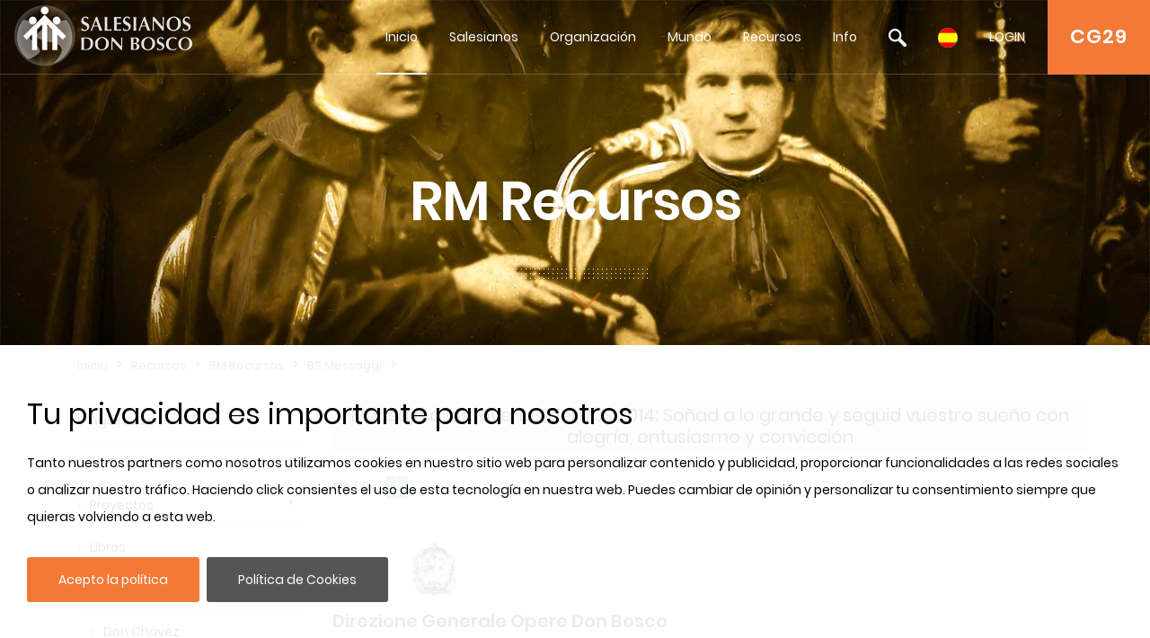

--- FILE ---
content_type: text/html; charset=UTF-8
request_url: https://www.sdb.org/es/RM_Recursos/BS_Messaggi/Don_Ch%EF%BF%BD%EF%BF%BDvez/Mensaje_jovenes_MJS_2014
body_size: 19773
content:

		<!DOCTYPE html>
<html>
<head>	
	<meta charset="utf-8">
	<meta name="viewport" content="width=device-width, initial-scale=1">
    
    <title>SDB.ORG</title>
          
    <!-- BOOTSTRAP -->
    <link href="/includes/bootstrap/css/bootstrap.min.css" rel="stylesheet" media="all">
    <script src="/includes/jquery/jquery-3.3.1.min.js"></script>
    <script src="/includes/jquery/jquery.lazy.min.js"></script>    
    <!--script src="https://cdnjs.cloudflare.com/ajax/libs/popper.js/1.14.7/umd/popper.min.js" integrity="sha384-UO2eT0CpHqdSJQ6hJty5KVphtPhzWj9WO1clHTMGa3JDZwrnQq4sF86dIHNDz0W1" crossorigin="anonymous"></script-->
    <script src="/includes/bootstrap/js/bootstrap.min.js"></script>
     
    <!-- GALLERY - COLORBOX -->
    <link rel="stylesheet" href="/css/colorbox.css" />
	<script src="/includes/jquery/jquery.colorbox.js"></script>
    <!-- FONT AWESOME -->
    <link rel="stylesheet" href="/includes/font-awesome/css/font-awesome.min.css">
    <!-- ESTILOS --> 
    <link rel="stylesheet" href="/css/styles.css">
    <!-- ESTILOS RESPONSIVE --> 
    <link rel="stylesheet" href="/css/responsive.css">
    <!-- ESTILOS MAPA-->
    <link rel="stylesheet" href="/secciones/map/leaflet/leaflet.css" />
    
    <script src="/includes/jquery/jquery.redirect.js"></script>
    
    <!-- COOKIE BAR -->
    <script src="/includes/jquery/jquery.cookiebar.js"></script>
    <link rel="stylesheet" href="/css/jquery.cookiebar.css" />
	
	<!-- JS COOKIE -->
	<script src="/includes/js-cookie/js.cookie.js"></script>
   
</head>
<header>
	<meta name="google-signin-client_id" content="279146653057-459u6vnfsun7gjttjth8bjndtlvg4fau.apps.googleusercontent.com">
<link rel="stylesheet" id="megamenu-css" href="/css/menu/style_menu1.css" media="all">
<link rel="stylesheet" type="text/css" href="/css/menu/style_menu2.css">
<link rel="stylesheet" type="text/css" href="/css/menu/meanmenu.css" media="all">
<link rel="stylesheet" type="text/css" href="/css/menu/menuresponsivo.css" media="all">

   <div class="home blog mega-menu-topmenu">
   		<header id="pageHeaderWrapper" class="homePageHeader">
            <div id="pageHeader-sticky-wrapper" class="sticky-wrapper" style="height: 83px;">
               <div id="pageHeader" class="fixedHeader" style="">
                  <div class="header-container clearfix">
                     <div class="logo">
                        <h1><a href="/es"><img src="//archive.sdb.org/images/logos/logoSDB_es.png"/></a></h1>
                     </div>
                     <div class="topRightContainer">
                        <div class="topContactBox"> <a class="CG28" target="CG28" href="https://www.sdb.org/es/CG29/Documenti/Preparazione">CG29</a></div>
                        <div class="nav-wrapper">
                           <div class="nav-container">
                              <nav class="nav" style="display: block;">
                                 <div id="mega-menu-wrap-topmenu" class="mega-menu-wrap">
                                    <div class="mega-menu-toggle" tabindex="0">
                                       <div class="mega-toggle-block mega-menu-toggle-block mega-toggle-block-right mega-toggle-block-1" id="mega-toggle-block-1"></div>
                                    </div>
                                    <ul id="mega-menu-topmenu" class="mega-menu mega-menu-horizontal mega-no-js" data-event="hover_intent" data-effect="fade_up" data-effect-speed="200" data-second-click="go" data-document-click="collapse" data-vertical-behaviour="standard" data-breakpoint="600" data-unbind="true">
                                       <li class="mega-menu-item mega-current-menu-item mega-current_page_item mega-menu-item-home"><a class="mega-menu-link" href="/es" tabindex="0">Inicio</a></li>
                                       <li class="mega-menu-item mega-menu-flyout"><a class="mega-menu-link" href="#" aria-haspopup="true" tabindex="0">Salesianos</a><ul class="mega-sub-menu"><li class="mega-menu-item"><a class="mega-menu-link" href="/es/Quiénes_somos/">Quiénes somos</a></li><li class="mega-menu-item"><a class="mega-menu-link" href="/es/Don_Bosco/">Don Bosco</a></li><li class="mega-menu-item"><a class="mega-menu-link" href="/es/Santidad_Salesiana/">Santidad Salesiana</a></li><li class="mega-menu-item"><a class="mega-menu-link" href="/es/Sistema_Educativo/">Sistema Educativo</a></li><li class="mega-menu-item"><a class="mega-menu-link" href="/es/Familia_Salesiana/">Familia Salesiana</a></li></ul></li><li class="mega-menu-item mega-menu-flyout"><a class="mega-menu-link" href="#" aria-haspopup="true" tabindex="0">Organización</a><ul class="mega-sub-menu"><li class="mega-menu-item"><a class="mega-menu-link" href="/es/Rector_Mayor/">Rector Mayor</a></li><li class="mega-menu-item"><a class="mega-menu-link" href="/es/Consejo/">Consejo</a></li><li class="mega-menu-item"><a class="mega-menu-link" href="/es/Dicasterios/">Dicasterios</a></li><li class="mega-menu-item"><a class="mega-menu-link" href="/es/Regiones/">Regiones</a></li><li class="mega-menu-item"><a class="mega-menu-link" href="/es/Circunscripción/">Circunscripción</a></li><li class="mega-menu-item"><a class="mega-menu-link" href="/es/CG28/">CG28</a></li><li class="mega-menu-item"><a class="mega-menu-link" href="/es/CG29/">CG29</a></li></ul></li><li class="mega-menu-item mega-menu-flyout"><a class="mega-menu-link" href="#" aria-haspopup="true" tabindex="0">Mundo	</a><ul class="mega-sub-menu"><li class="mega-menu-item"><a class="mega-menu-link" href="/es/Mapa/">Mapa</a></li><li class="mega-menu-item"><a class="mega-menu-link" href="/es/Focus/">Focus</a></li><li class="mega-menu-item"><a class="mega-menu-link" href="/es/Links/">Links</a></li><li class="mega-menu-item"><a class="mega-menu-link" href="/es/Datos_estadísticos/">Datos estadísticos</a></li></ul></li><li class="mega-menu-item mega-menu-flyout"><a class="mega-menu-link" href="#" aria-haspopup="true" tabindex="0">Recursos</a><ul class="mega-sub-menu"><li class="mega-menu-item"><a class="mega-menu-link" href="/es/Don_Bosco_Recursos/">Don Bosco Recursos</a></li><li class="mega-menu-item"><a class="mega-menu-link" href="/es/SDB_Recursos/">SDB Recursos</a></li><li class="mega-menu-item"><a class="mega-menu-link" href="/es/RM_Recursos/">RM Recursos</a></li><li class="mega-menu-item"><a class="mega-menu-link" href="/es/Consejo_Recursos/">Consejo Recursos</a></li><li class="mega-menu-item"><a class="mega-menu-link" href="http://sdl.sdb.org/" aria-haspopup="true" tabindex="0">Biblioteca Digital</a><li class="mega-menu-item"><a class="mega-menu-link" href="/es/e_sdb/">E-sdb</a></li></ul></li><li class="mega-menu-item mega-menu-flyout"><a class="mega-menu-link" href="#" aria-haspopup="true" tabindex="0">Info</a><ul class="mega-sub-menu"><li class="mega-menu-item"><a class="mega-menu-link" href="/es/ANS/">ANS</a></li><li class="mega-menu-item"><a class="mega-menu-link" href="/es/0_Mapa_del_Sitio/">Mapa del Sitio</a></li><li class="mega-menu-item"><a class="mega-menu-link" href="/es/sdb_guida/">SDB Guía</a></li><li class="mega-menu-item"><a class="mega-menu-link" href="/es/Cookie_Policy/">Cookie Policy</a></li><li class="mega-menu-item"><a class="mega-menu-link" href="/es/Privacy_Policy/">Privacy Policy</a></li><li class="mega-menu-item"><a class="mega-menu-link" href="/es/Contactos/">Contactos</a></li></ul></li>
                                       <li class="mega-menu-item mega-menu-flyout searchBlock"><a id='searchLink' class="mega-menu-link" href="#" tabindex="0"><img src="//archive.sdb.org/images/lupaSDB.png"/></a>
                                       <ul class="mega-sub-menu search">
                                       		<div class='ImgPosicionEditar'>
                                                <i class='fa fa-times-circle' id='deleteBlockSearch' aria-hidden='true'></i>
                                            </div>
                                       		<li class="mega-menu-item">
                                            	<div class="container">
                                                    
													<form name="formAss" action="/es/buscar" method="post">    
													<div class="form-group">
                                                         <input type="text" name="busqueda" id="busqueda" class="form-control" value="" maxlength="40">
                                                    </div>	
                                                    <div class="form-group">
																												
														<!--<span>Iguale</span>
														<input type="radio" name="nome1" id="nome1" value="uguale" checked/>
														<span>Parte del nome</span>
														<input  type="radio" name="nome1" id="nome1" value="like" />			
														<br>-->
														<!--
														<label><input type="checkbox" id="sDocumenti" name="sDocumenti" value="sDocumenti" checked>Documenti</label>
														<label><input type="checkbox" id="sDetsotsez" name="sDetsotsez" value="sDetsotsez"> Desotsez</label>														
														<label><input type="checkbox" id="sSezione" name="sSezione" value="sSezione"> Sezione</label>
														<label><input type="checkbox" id="sSottosezione" name="sSottosezione" value="sSottosezione"> Sottosezione</label>													
														<br>-->
														<input id="cerca" name="cerca" type="submit" class="btn btn-primary" value="Buscar">
														
														
														
														<a id="busquedaGoogle" href="https://www.google.com/search?q=site%3awww.sdb.org+" target="_blank">
															<div class="mt-3" id="buttonBusquedaGoogle">
																<span class='iconGoogle'></span>
																<span>Buscar en Google</span>
															</div>
														</a>
														
														
                                                    </div>
													</form>
                                            	</div>
                                            </li>
                                       </ul>
                                       </li>
										<li class='mega-menu-item mega-menu-flyout languagesBlock'><a class='mega-menu-link' href='#' tabindex='0'><img src='//archive.sdb.org/images/es.png'/></a><ul class='mega-sub-menu languages'><li class='mega-menu-item'>
	                      <a class='mega-menu-link' href='/it/RM_Risorse/Messaggi_Omelie/Don_Chávez/RM_Messaggio_giovani_MGS_2014' style='padding: 5px 10px;'><img src='//archive.sdb.org/images/it.png' title='Italiano'/></a>
                      </li><li class='mega-menu-item'>
							<a class='mega-menu-link' href='/en/RM_Resources/Addresses,_Messages/Fr_Chávez/RM_Message_Youth_Salesian_Movement_2014' style='padding: 5px 10px;'><img src='//archive.sdb.org/images/en.png' title='Inglés'/></a>
						</li><li class='mega-menu-item'>
						<a class='mega-menu-link' href='/fr/RM_Ressources/BS_Messaggi/Don_Chávez/Message_jeunes_MSJ_2014' style='padding: 5px 10px;'> <img src='//archive.sdb.org/images/fr.png' title='Francés'/></a>
					</li><li class='mega-menu-item'>
						<a class='mega-menu-link' href='/pt/RM_Recursos/BS_Messaggi/Don_Chávez/Mensagem_jovens_Movimento_Salesiano_AJS_2014' style='padding: 5px 10px;'><img src='//archive.sdb.org/images/pt.png' title='Portugués'/></a>
					</li><li class='mega-menu-item'>
							<a class='mega-menu-link' href='/pl/PG_Zasoby/BS_Przesłania/Don_Chávez/RM_Mlodych_Salezjanskiego_Ruchu_Mlodziezowego' style='padding: 5px 10px;'><img src='//archive.sdb.org/images/pl.png' title='Polaco'/></a>
						</li></ul></li>
										
			<li class='mega-menu-item mega-menu-flyout loginBlock'><a id='loginLink' class='mega-menu-link' href='#' aria-haspopup='true' tabindex='0'>LOGIN</a>
				<ul class='mega-sub-menu loginMenu'>
					<div class='ImgPosicionEditar'>
						<i class='fa fa-times-circle' id='deleteBlockLogin' aria-hidden='true'></i>
					</div>
					<li class='mega-menu-item'>
						<div class='container'>
							<form name='formLogin' id='formLogin'>
								<div>
									<input type='hidden' value = 'es' name = 'idioma' id='idioma'>
								</div>
								<div class='form-group'>
								<input type='text' name='userSDB' id='userSDB' class='form-control' placeholder='Email' maxlength='40'>
								</div>
								<div class='form-group'>
									 <input type='password' name='passwordSDB' id='passwordSDB' class='form-control' placeholder='Contraseña' maxlength='40'>
								</div>
								<div class='form-group'>
									<a href='/es/registro'>Registrar usuario</a>
								</div>
								<div class='form-group'>
									<a href='/es/password'>Recuperar contraseña</a>
								</div>
								<div class='form-group'>
									<input type='submit' class='btn btn-primary' value='Iniciar sesión'>
								</div>
								 <div id='Iniciogoogle' class='customGPlusSignIn'>
								  	<span class='iconGoogle'></span>
									<span class='buttonTextGoogle'>Accede con Google</span>
								</div>
							</form>
                       </div>
 					</li>
				</ul>
  			</li>
		
                                    </ul>
                                 </div>
                              </nav>
                           </div>
                        </div>
                     </div>
                  </div>
               </div>
            </div>
         </header>
	   </div>

<!-- MENU RESPONSIVE -->
<div class="home blog mega-menu-topmenu menuResponsive">
    <header id="pageHeaderWrapper" class="homePageHeader">
        <div id="pageHeader-sticky-wrapper" class="sticky-wrapper">
             <div class="headerMenuResponsivo">
                 <div class="logo">
                    <h1><a href="/es"><img src="//archive.sdb.org/images/logos/logoSDB_es.png"/></a></h1>
                 </div>
                 <div class="topRightContainer">
                    <div class="topContactBox"> <a class="CG28" target="CG28" href="https://www.sdb.org/es/CG29/Documenti/Preparazione">CG29</a></div>
                    <div class="botonLista"> <a id="pull" href="#"/><i class="fa fa-3x fa-bars" aria-hidden="true"></i></a></div>
                 </div>
             </div>
             <div class="linksMenu">
                <nav class="listaMenu float-right">
                    <ul class="primer-nivel" data-event="hover_intent" data-effect="fade_up" data-effect-speed="200" data-second-click="go" data-document-click="collapse" data-vertical-behaviour="standard" data-breakpoint="600" data-unbind="true">
                        <li><a  href="/" tabindex="0">Home</a></li>
                        <li class="mega-menu-item mega-menu-flyout"><a class="mega-menu-link" href="#" aria-haspopup="true" tabindex="0">Salesianos</a><i class="fa fa-plus float-right abrirMenu" aria-hidden="true"></i><ul class="mega-sub-menu"><li class="mega-menu-item"><a class="mega-menu-link" href="/es/Quiénes_somos/">Quiénes somos</a></li><li class="mega-menu-item"><a class="mega-menu-link" href="/es/Don_Bosco/">Don Bosco</a></li><li class="mega-menu-item"><a class="mega-menu-link" href="/es/Santidad_Salesiana/">Santidad Salesiana</a></li><li class="mega-menu-item"><a class="mega-menu-link" href="/es/Sistema_Educativo/">Sistema Educativo</a></li><li class="mega-menu-item"><a class="mega-menu-link" href="/es/Familia_Salesiana/">Familia Salesiana</a></li></ul></li><li class="mega-menu-item mega-menu-flyout"><a class="mega-menu-link" href="#" aria-haspopup="true" tabindex="0">Organización</a><i class="fa fa-plus float-right abrirMenu" aria-hidden="true"></i><ul class="mega-sub-menu"><li class="mega-menu-item"><a class="mega-menu-link" href="/es/Rector_Mayor/">Rector Mayor</a></li><li class="mega-menu-item"><a class="mega-menu-link" href="/es/Consejo/">Consejo</a></li><li class="mega-menu-item"><a class="mega-menu-link" href="/es/Dicasterios/">Dicasterios</a></li><li class="mega-menu-item"><a class="mega-menu-link" href="/es/Regiones/">Regiones</a></li><li class="mega-menu-item"><a class="mega-menu-link" href="/es/Circunscripción/">Circunscripción</a></li><li class="mega-menu-item"><a class="mega-menu-link" href="/es/CG28/">CG28</a></li><li class="mega-menu-item"><a class="mega-menu-link" href="/es/CG29/">CG29</a></li></ul></li><li class="mega-menu-item mega-menu-flyout"><a class="mega-menu-link" href="#" aria-haspopup="true" tabindex="0">Mundo	</a><i class="fa fa-plus float-right abrirMenu" aria-hidden="true"></i><ul class="mega-sub-menu"><li class="mega-menu-item"><a class="mega-menu-link" href="/es/Mapa/">Mapa</a></li><li class="mega-menu-item"><a class="mega-menu-link" href="/es/Focus/">Focus</a></li><li class="mega-menu-item"><a class="mega-menu-link" href="/es/Links/">Links</a></li><li class="mega-menu-item"><a class="mega-menu-link" href="/es/Datos_estadísticos/">Datos estadísticos</a></li></ul></li><li class="mega-menu-item mega-menu-flyout Seleccionado"><a class="mega-menu-link" href="#" aria-haspopup="true" tabindex="0">Recursos</a><i class="fa fa-plus float-right abrirMenu" aria-hidden="true"></i><ul class="mega-sub-menu"><li class="mega-menu-item"><a class="mega-menu-link" href="/es/Don_Bosco_Recursos/">Don Bosco Recursos</a></li><li class="mega-menu-item"><a class="mega-menu-link" href="/es/SDB_Recursos/">SDB Recursos</a></li><li class="mega-menu-item Seleccionado"><a class="mega-menu-link" href="/es/RM_Recursos/">RM Recursos</a></li><li class="mega-menu-item"><a class="mega-menu-link" href="/es/Consejo_Recursos/">Consejo Recursos</a></li><li class="mega-menu-item"><a class="mega-menu-link" href="/es/Biblioteca_Digital/">Biblioteca Digital</a></li><li class="mega-menu-item"><a class="mega-menu-link" href="/es/e_sdb/">E-sdb</a></li></ul></li><li class="mega-menu-item mega-menu-flyout"><a class="mega-menu-link" href="#" aria-haspopup="true" tabindex="0">Info</a><i class="fa fa-plus float-right abrirMenu" aria-hidden="true"></i><ul class="mega-sub-menu"><li class="mega-menu-item"><a class="mega-menu-link" href="/es/ANS/">ANS</a></li><li class="mega-menu-item"><a class="mega-menu-link" href="/es/0_Mapa_del_Sitio/">Mapa del Sitio</a></li><li class="mega-menu-item"><a class="mega-menu-link" href="/es/sdb_guida/">SDB Guía</a></li><li class="mega-menu-item"><a class="mega-menu-link" href="/es/Cookie_Policy/">Cookie Policy</a></li><li class="mega-menu-item"><a class="mega-menu-link" href="/es/Privacy_Policy/">Privacy Policy</a></li><li class="mega-menu-item"><a class="mega-menu-link" href="/es/Contactos/">Contactos</a></li></ul></li>
						<ul class="nivelInferior">
							<li class="searchBlock">
								 <a  href="#" tabindex="0">
									 <img src="//archive.sdb.org/images/lupaSDB.png"/>
								 </a>  
						   	</li>
							<li class='mega-menu-item mega-menu-flyout languagesBlock'>
								<a class='mega-menu-link' href='#' tabindex='0'>
									<img src='//archive.sdb.org/images/es.png'/>
								</a>
							</li>
						  	<li class='mega-menu-item mega-menu-flyout loginBlock'>
								<div id = "usuarioResponsive"></div>
							  <!--<a class='mega-menu-link' id="usuarioResponsive" href='#' aria-haspopup='true' tabindex='0'></a>-->
							</li>
						</ul>
						<li class="searchFormResponsive">
							<form name="formAss" action="/es/buscar" method="post">    
								<div class="form-group">
									 <input type="text" name="busqueda" id="busqueda" class="form-control" value="" maxlength="40">
								</div>	
								<div class="form-group">                                    
									<!--<span>Iguale</span>
									<input type="radio" name="nome1" id="nome1" value="uguale" checked/>
									<span>Parte del nome</span>
									<input  type="radio" name="nome1" id="nome1" value="like" />			
									<br>-->
									<!--
									<label><input type="checkbox" id="sDocumenti" name="sDocumenti" value="sDocumenti" checked>Documenti</label>
									<label><input type="checkbox" id="sDetsotsez" name="sDetsotsez" value="sDetsotsez"> Desotsez</label>														
									<label><input type="checkbox" id="sSezione" name="sSezione" value="sSezione"> Sezione</label>
									<label><input type="checkbox" id="sSottosezione" name="sSottosezione" value="sSottosezione"> Sottosezione</label>													
									<br>
									-->
									<input id="cerca" name="cerca" type="submit" class="btn btn-primary" value="Buscar">
									<a id="busquedaGoogle" href="https://www.google.com/search?q=site%3awww.sdb.org+" target="_blank">
										<div class="mt-3" id="buttonBusquedaGoogle">
											<span class='iconGoogle'></span>
											<span>Buscar en Google</span>
										</div>
									</a>
								</div>
							</form>								
						</li>
						
			
					<li class='mega-menu-item loginMenuResponsive'>
						<div class='container'>
							<form name='formLogin' id='formLoginResponsive'>
								<div>
									<input type='hidden' value = 'es' name = 'idioma' id='idioma'>
								</div>
								<div class='form-group'>
								<input type='text' name='userSDB' id='userSDB' class='form-control' placeholder='Email' maxlength='40'>
								</div>
								<div class='form-group'>
									 <input type='password' name='passwordSDB' id='passwordSDB' class='form-control' placeholder='Contraseña' maxlength='40'>
								</div>
								<div class='form-group'>
									<a href='/es/registro'>Registrar usuario</a>
								</div>
								<div class='form-group'>
									<a href='/es/password'>Recuperar contraseña</a>
								</div>
								<div class='form-group'>
									<input type='submit' class='btn btn-primary' value='Iniciar sesión'>
								</div>
								<div id='Iniciogoogle' class='customGPlusSignIn'>
								  	<span class='iconGoogle'></span>
									<span class='buttonTextGoogle'>Sign in with Google</span>
								</div>
							</form>
                       </div>
 					</li>
				
		
						<ul class='mega-sub-menu languagesResponsive'><li class='mega-menu-item'>
	                      <a class='mega-menu-link' href='/it/RM_Risorse/Messaggi_Omelie/Don_Chávez/RM_Messaggio_giovani_MGS_2014' style='padding: 5px 10px;'><img src='//archive.sdb.org/images/it.png' title='Italiano'/></a>
                      </li><li class='mega-menu-item'>
							<a class='mega-menu-link' href='/en/RM_Resources/Addresses,_Messages/Fr_Chávez/RM_Message_Youth_Salesian_Movement_2014' style='padding: 5px 10px;'><img src='//archive.sdb.org/images/en.png' title='Inglés'/></a>
						</li><li class='mega-menu-item'>
						<a class='mega-menu-link' href='/fr/RM_Ressources/BS_Messaggi/Don_Chávez/Message_jeunes_MSJ_2014' style='padding: 5px 10px;'> <img src='//archive.sdb.org/images/fr.png' title='Francés'/></a>
					</li><li class='mega-menu-item'>
						<a class='mega-menu-link' href='/pt/RM_Recursos/BS_Messaggi/Don_Chávez/Mensagem_jovens_Movimento_Salesiano_AJS_2014' style='padding: 5px 10px;'><img src='//archive.sdb.org/images/pt.png' title='Portugués'/></a>
					</li><li class='mega-menu-item'>
							<a class='mega-menu-link' href='/pl/PG_Zasoby/BS_Przesłania/Don_Chávez/RM_Mlodych_Salezjanskiego_Ruchu_Mlodziezowego' style='padding: 5px 10px;'><img src='//archive.sdb.org/images/pl.png' title='Polaco'/></a>
						</li></ul>
                    </ul> 
                </nav>
            </div>
    	</div>
	</header>
</div>

<script>
	
$(document).ready(function () {

	$('.languagesResponsive').slideUp();
	$('.searchFormResponsive').slideUp();
	$('.loginMenuResponsive').slideUp();
	var pull = $('#pull');
	var menu = $('.menuResponsive nav .primer-nivel');
	var segundoNivel = $('.menuResponsive nav .primer-nivel i');
	menuHeight = menu.height();
	
	
	$(pull).on('click', function(e) {
		if($(".primer-nivel").css("display") == "none"){
			$(this).children("i").remove();
			$(this).append('<i class="fa fa-3x fa-times" aria-hidden="true"></i>');
		}else{
			$(this).children("i").remove();
			$(this).append('<i class="fa fa-3x fa-bars" aria-hidden="true"></i>');
		}
		
		e.preventDefault();
		menu.slideToggle();
	});

	$(segundoNivel).on('click', function(e) {
		if($(this).siblings("ul").css("display") == "none"){
			$(this).removeClass("fa-plus");
			$(this).addClass("fa-minus");
		}else{
			$(this).removeClass("fa-minus");
			$(this).addClass("fa-plus");
		}
		$(this).siblings("ul").slideToggle();
	});
	/* SEARCH */
	$('.searchBlock').on('click', function(e) {
		if($('.searchFormResponsive').css("display") == "none"){
			$('.searchFormResponsive').slideDown();
			$('.languagesResponsive').slideUp();
			$('.loginMenuResponsive').slideUp();
		}
		else{
			$('.searchFormResponsive').slideUp();
		}
	});
	
	/* IDIOMA */
	$('.languagesBlock').on('click', function(e) {
		if($('.languagesResponsive').css("display") == "none"){
			$('.languagesResponsive').slideDown();
			$('.searchFormResponsive').slideUp();
			$('.loginMenuResponsive').slideUp();
		}
		else{
			$('.languagesResponsive').slideUp();
		}
	});
	
	/* LOGIN */
	
	$('#formLogin').submit(function(e) {
		
		e.preventDefault();

		$.ajax( {
			type: 'POST',
			url: "/comprobar.php",
			data: new FormData(this),
			contentType: false,
			cache: false,
			processData:false,
			success: function(strMessage) {
				
				if(strMessage.indexOf("usuarioExiste") != -1){
					location.reload();
				}
				else{
					window.location.href = strMessage;
					
				}
			}
		});
	 });
	
	$('#formLoginResponsive').submit(function(e) {
	
		e.preventDefault();

		$.ajax( {
			type: 'POST',
			url: "/comprobar.php",
			data: new FormData(this),
			contentType: false,
			cache: false,
			processData:false,
			success: function(strMessage) {
				
				if(strMessage.indexOf("usuarioExiste") != -1){
					location.reload();
				}
				else{
					window.location.href = strMessage;
					
				}
			}
		});
	 });
	 
	$('.loginBlock').click(function(e) {
		$('.loginMenu').addClass("open");
	});
	
	
	$('#deleteBlockLogin').click(function(e) {
		e.stopPropagation();
		$('.loginMenu').removeClass("open");
	});
	
	$('.searchBlock').click(function(e) {
		$('.search').addClass("open");
	});
	
	
	$('#deleteBlockSearch').click(function(e) {
		e.stopPropagation();
		$('.search').removeClass("open");
	});
	
	$('.loginBlock').on('click', function(e) {
		if($('.loginMenuResponsive').css("display") == "none"){
			$('.loginMenuResponsive').slideDown();
			$('.languagesResponsive').slideUp();
			$('.searchFormResponsive').slideUp();
		}
		else{
			$('.loginMenuResponsive').slideUp();
		}
	});

	
});
</script>	
<!-- FIN MENU RESPONSIVE -->
	   <!--script src="/includes/jquery/menu/plugin.min.js"></script>            
	   <script src="/includes/jquery/menu/main-script.js"></script-->
	   
	  
      <script>
	
	  	$( document ).ready(function($) {
        	 $('.mega-menu-flyout a.mega-menu-link').unbind();
        });
      </script> 
      
	  <script>
	  	 $("#mega-menu-topmenu li.mega-current_page_ancestor").addClass("mega-current-menu-parent"); 
         
		 $("#top-menu li.current-menu-item").addClass("selected");
         
         $("#top-menu li.current-menu-ancestor").addClass("selected");
         
         $("#top-menu li.current_page_item").addClass("selected");
         
         $("#top-menu li.current_page_ancestor").addClass("selected");
         
         $("#top-menu li.current-page-ancestor").addClass("selected");
         
         $("#top-menu li.current-post-ancestor ").addClass("selected");
		 
		 
		 
         
         $("#FooterNav1 li.current-menu-item").addClass("selected");
         
         $("#FooterNav1 li.current-menu-ancestor").addClass("selected");
         
         $("#FooterNav1 li.current_page_item").addClass("selected");
         
         $("#FooterNav1 li.current_page_ancestor").addClass("selected");
         
         $("#FooterNav1 li.current-page-ancestor").addClass("selected");
         
         
         
         
         
         $("#sideNav li.current-menu-item").addClass("selected");
         
         $("#sideNav li.current-menu-ancestor").addClass("selected");
         
         $("#sideNav li.current_page_item").addClass("selected");
         
         $("#sideNav li.current_page_ancestor").addClass("selected");
         
         $("#sideNav li.current-page-ancestor").addClass("selected");
         
         $("#sideNav li.current-post-ancestor").addClass("selected");
         
         $("#sideNav li.current-cat").addClass("selected");
         
         
         
         
         
         $(".sidenav2 li.current-menu-item").addClass("selected");
         
         $(".sidenav2 li.current-menu-ancestor").addClass("selected");
         
         $(".sidenav2 li.current_page_item").addClass("selected");
         
         $(".sidenav2 li.current_page_ancestor").addClass("selected");
         
         $(".sidenav2 li.current-page-ancestor").addClass("selected");
         
         $(".sidenav2 li.current-post-ancestor").addClass("selected");
         
         $(".sidenav2 li.current-cat").addClass("selected");
		 
			var s = $(".sticky-wrapper");
			var pos = s.position();					   
			$(window).scroll(function() {
				var windowpos = $(window).scrollTop();
				//alert(windowpos);
				if (windowpos >= pos.top & windowpos <=1) {
					s.removeClass("is-sticky");
					s.css("height","83px");
					$(".fixedHeader").css("position","");
				} else {
					s.addClass("is-sticky");
					s.css("height","83px");
					$(".fixedHeader").css("position","fixed");
				}
			});
		  
		
		  $(document).on('click touchstart', '#Iniciogoogle', function(e) {
			 signInGoogle(); 
		  });
		  
		  $(document).on('click touchstart', '#cerrarSesion', function(e) {
			  signOut();
		  });
		  
		  $(document).on('click touchstart', '#cerrarSesionResponsive', function(e) { 
			  signOut();
		  });
		  
		  $("#busqueda").keyup(function(){
			  var textoBusqueda = $("#busqueda").val();
			  var url = "https://www.google.com/search?q=site%3awww.sdb.org+";
			 textoBusqueda = textoBusqueda.replace(" ", "+");
			  url += textoBusqueda;
			  $("#busquedaGoogle").attr("href", url)
		  });
      </script> 
	  



<script>
	
	
function handleClientLoad() {
	gapi.load('client:auth2', initClient);
}

function initClient() {
		
        gapi.client.init({
          apiKey: "AIzaSyDolb5i__NAJi5MhXv9kENsTuj6_ZIKIb4",
          clientId: "279146653057-459u6vnfsun7gjttjth8bjndtlvg4fau.apps.googleusercontent.com",
          discoveryDocs: ["https://www.googleapis.com/discovery/v1/apis/calendar/v3/rest"],
          scope: "https://www.googleapis.com/auth/calendar.readonly",
        }).then(function () {
			
			if((gapi.auth2.getAuthInstance().isSignedIn.get()) && (Cookies.get('login_home') != 1)){				
			   signOut();
			 }
			
          // Listen for sign-in state changes.
         
			gapi.auth2.getAuthInstance().isSignedIn.listen(mostrarFoto);
			mostrarFoto(gapi.auth2.getAuthInstance().isSignedIn.get());
          // Handle the initial sign-in state.
			if($('.column-calendar').length > 0){
				 gapi.auth2.getAuthInstance().isSignedIn.listen(updateSigninStatus);
				updateSigninStatus(gapi.auth2.getAuthInstance().isSignedIn.get());
			}
          	
			
         
        }, function(error) {
			console.log("Error");
          console.log(JSON.stringify(error, null, 2));
        });
      }

	
	function signInGoogle() {
		var auth2 = gapi.auth2.getAuthInstance();   
		var usuario = auth2.currentUser.get();
	
		// Sign the user in, and then retrieve their ID.
		auth2.signIn({scope: 'https://www.googleapis.com/auth/calendar.readonly'}).then(function() {
			var usuario = auth2.currentUser.get();
			
			var id_token = usuario.getAuthResponse().id_token;
			var xhr = new XMLHttpRequest();
			xhr.open('POST', '/secciones/loginGoogle/comprobar_google.php');
			xhr.setRequestHeader('Content-Type', 'application/x-www-form-urlencoded');
			xhr.onload = function() {
				resultado = xhr.responseText;
				if(resultado.indexOf("Abilitato") != -1){
					location.reload();
					
				}else{
					
					var usuario = auth2.currentUser.get();
					usuario.disconnect();
				}
			};

			xhr.send('id_token=' + id_token);
		});         
	}

	function signOut(){
		
		var auth2 = gapi.auth2.getAuthInstance();
		var usuario = auth2.currentUser.get();
		var id_token = usuario.getAuthResponse().id_token;
		
		
		//auth2.signOut();
		auth2.disconnect();
		
		var xhr = new XMLHttpRequest();
		xhr.open('POST', '/cerrarSesion.php');
		xhr.setRequestHeader('Content-Type', 'application/x-www-form-urlencoded');
		xhr.onload = function() {
			
			location.reload();
		};
		xhr.send('id_token=' + id_token);
	}
	
	function mostrarFoto(isSignedIn){
		
		if(isSignedIn && (Cookies.get("login_home") == 1)){
			var auth2 = gapi.auth2.getAuthInstance();
			
			var usuario = auth2.currentUser.get();
			var imagen = usuario.getBasicProfile().getImageUrl()
			//$('.menuGoogle').css('display', 'block');
			$('.menuGoogle').attr('style', 'display: block !important');
			$('.menuResponsive #usuarioResponsive').append("<img id='imagenUsuario' src='"+imagen+"'>");
			$('#imagenUsuario').attr("src", imagen);
		}
		else{
			$('.menuResponsive #usuarioResponsive').append("Login");
			
		}
		
	}
</script>

<script src="https://apis.google.com/js/platform.js?onload=handleClientLoad" async defer></script>
	  



 
   


<div class="bannerInteriorConten">    
    <div style="background: url(//archive.sdb.org/images/headers/RM_Documenti.jpg);"></div>
    <div class="captionContainer1">
        <h1 class="bannerHeading3">RM Recursos</h1>
    </div>
    <span class="boxArrowInt"><a href="#intContenPage"><span class="arrowInt"></span></a></span>
</div>

<script> 

$(document).ready(function() {   
	/* scroll arrow home*/
	$(".boxArrowInt a").click(function(){
		$(document).on('click', 'a[href^="#"]', function (event) {
			event.preventDefault();
			
			$('html, body').animate({ scrollTop: $($(this).attr('href')).offset().top - 83
			}, 500, 'linear');
		});
	});
});

</script>
</header>
<body>
	<script>
	if(window.location.pathname != Cookies.get('urlPaginador')){
		Cookies.set('paginaAnterior', '',  {path: '/'});
	}
</script>
<div id="intContenPage" class="container intPage">
	<div class="row breadcrumb">
    	<a href="/">Inicio</a><span>></span><a href="#">Recursos</a><span>></span><a href="/es/RM_Recursos">RM Recursos</a><span>></span><a href="/es/RM_Recursos/BS_Messaggi">BS Messaggi</a><span>></span>
    </div>
    <div class="row">
        <div class="col-md-3 col-sm-12 col-xs-12">
        	<ul class="menuCatSDB"><li class="catListResponsive"><i class="fa fa-bars" aria-hidden="true"></i>Categorías</li><li class='cat-item nivelSot'><a  href='/es/RM_Recursos/Aguinaldo'>Aguinaldo</a><i class='fa fa-caret-left desplegarMenu' aria-hidden='true'></i><ul class='secondoElenco secondoElentoOculto'><li class='cat-item nivelDet'><a  href='/es/RM_Recursos/Aguinaldo/Aguinaldo_2019' >Aguinaldo 2019</a></li><li class='cat-item nivelDet'><a  href='/es/RM_Recursos/Aguinaldo/Aguinaldo_2018' >Aguinaldo 2018</a></li><li class='cat-item nivelDet'><a  href='/es/RM_Recursos/Aguinaldo/Aguinaldo_2017' >Aguinaldo 2017</a></li><li class='cat-item nivelDet'><a  href='/es/RM_Recursos/Aguinaldo/Aguinaldo_2016' >Aguinaldo 2016</a></li><li class='cat-item nivelDet'><a  href='/es/RM_Recursos/Aguinaldo/Aguinaldo_2015' >Aguinaldo 2015</a></li><li class='cat-item nivelDet'><a  href='/es/RM_Recursos/Aguinaldo/Aguinaldo_2014' >Aguinaldo 2014</a></li><li class='cat-item nivelDet'><a  href='/es/RM_Recursos/Aguinaldo/Don_Chávez' >Don Chávez</a></li><li class='cat-item nivelDet'><a  href='/es/RM_Recursos/Aguinaldo/2011' >2011</a></li><li class='cat-item nivelDet'><a  href='/es/RM_Recursos/Aguinaldo/2010' >2010</a></li><li class='cat-item nivelDet'><a  href='/es/RM_Recursos/Aguinaldo/Strenna_2000_es' >Strenna 2000</a></li><li class='cat-item nivelDet'><a  href='/es/RM_Recursos/Aguinaldo/Strenna_1981_es' >Strenna 1981</a></li><li class='cat-item nivelDet'><a  href='/es/RM_Recursos/Aguinaldo/Recursos' >Recursos</a></li></ul></li><li class='cat-item nivelSot'><a  href='/es/RM_Recursos/ACG_Lettere'>ACG Lettere</a><i class='fa fa-caret-left desplegarMenu' aria-hidden='true'></i><ul class='secondoElenco secondoElentoOculto'><li class='cat-item nivelDet'><a  href='/es/RM_Recursos/ACG_Lettere/Don_Attard' >Don Attard</a></li><li class='cat-item nivelDet'><a  href='/es/RM_Recursos/ACG_Lettere/Don_Ángel_' >Don Ángel </a></li><li class='cat-item nivelDet'><a  href='/es/RM_Recursos/ACG_Lettere/Don_Chavez' >Don Chávez</a></li><li class='cat-item nivelDet'><a  href='/es/RM_Recursos/ACG_Lettere/Don_Vecchi' >Don Vecchi</a></li><li class='cat-item nivelDet'><a  href='/es/RM_Recursos/ACG_Lettere/Don_Vigano' >Don Vigano</a></li><li class='cat-item nivelDet'><a  href='/es/RM_Recursos/ACG_Lettere/Don_Ricceri' >Don Ricceri</a></li><li class='cat-item nivelDet'><a  href='/es/RM_Recursos/ACG_Lettere/Don_Ziggiotti' >Don Ziggiotti</a></li><li class='cat-item nivelDet'><a  href='/es/RM_Recursos/ACG_Lettere/Don_Ricaldone' >Don Ricaldone</a></li><li class='cat-item nivelDet'><a  href='/es/RM_Recursos/ACG_Lettere/Don_Rinaldi' >Don Rinaldi</a></li><li class='cat-item nivelDet'><a  href='/es/RM_Recursos/ACG_Lettere/Don_Albera' >Don Albera</a></li><li class='cat-item nivelDet'><a  href='/es/RM_Recursos/ACG_Lettere/Don_Rua' >Don Rua</a></li></ul></li><li class='cat-item nivelSot'><a  href='/es/RM_Recursos/Proyectos'>Proyectos</a><i class='fa fa-caret-left desplegarMenu' aria-hidden='true'></i><ul class='secondoElenco secondoElentoOculto'><li class='cat-item nivelDet'><a  href='/es/RM_Recursos/Proyectos/Proyecto_2020_2026' >Proyecto 2020-2026</a></li><li class='cat-item nivelDet'><a  href='/es/RM_Recursos/Proyectos/Proyecto_de_Vida' >Proyecto de Vida</a></li><li class='cat-item nivelDet'><a  href='/es/RM_Recursos/Proyectos/Proyectos_20142020' >Proyecto 2014-2020</a></li><li class='cat-item nivelDet'><a  href='/es/RM_Recursos/Proyectos/Proyectos_20082014' >Proyecto 2008-2014</a></li><li class='cat-item nivelDet'><a  href='/es/RM_Recursos/Proyectos/Progetto_2002_2008' >Progetto 2002-2008</a></li><li class='cat-item nivelDet'><a  href='/es/RM_Recursos/Proyectos/Progetto_1996_2002' >Proyecto 1996-2002</a></li><li class='cat-item nivelDet'><a  href='/es/RM_Recursos/Proyectos/Proyecto_Europa' >Proyecto Europa</a></li></ul></li><li class='cat-item nivelSot'><a  href='/es/RM_Recursos/Libros'>Libros</a></li><li class='cat-item nivelSot'><a  href='/es/RM_Recursos/BS_Messaggi'>BS Messaggi</a><i class='fa fa-caret-down desplegarMenu' aria-hidden='true'></i><ul class='secondoElenco '><li class='cat-item nivelDet'><a  href='/es/RM_Recursos/BS_Messaggi/Don_Chávez' >Don Chávez</a></li></ul></li><li class='cat-item nivelSot'><a  href='/es/RM_Recursos/Galería_RM'>Galería RM</a><i class='fa fa-caret-left desplegarMenu' aria-hidden='true'></i><ul class='secondoElenco secondoElentoOculto'><li class='cat-item nivelDet'><a  href='/es/RM_Recursos/Galería_RM/Pinturas_de_RM' >Pinturas de RM</a></li><li class='cat-item nivelDet'><a  href='/es/RM_Recursos/Galería_RM/Video,_Multimedia' >Video, Multimedia</a></li><li class='cat-item nivelDet'><a  href='/es/RM_Recursos/Galería_RM/Africa_Madagascar' >África-Madagascar</a></li><li class='cat-item nivelDet'><a  href='/es/RM_Recursos/Galería_RM/America_Cono_Sur' >América Cono Sur</a></li><li class='cat-item nivelDet'><a  href='/es/RM_Recursos/Galería_RM/Asia_Este_Oceania' >Asia Este-Oceanía</a></li><li class='cat-item nivelDet'><a  href='/es/RM_Recursos/Galería_RM/Asia_Sur' >Asia Sur</a></li><li class='cat-item nivelDet'><a  href='/es/RM_Recursos/Galería_RM/Europa_Centro_Norte' >Europa Centro-Norte</a></li><li class='cat-item nivelDet'><a  href='/es/RM_Recursos/Galería_RM/Interamerica' >Interamérica</a></li><li class='cat-item nivelDet'><a  href='/es/RM_Recursos/Galería_RM/Mediterranea' >Mediterranea</a></li><li class='cat-item nivelDet'><a  href='/es/RM_Recursos/Galería_RM/RMG_UPS' >RMG / UPS</a></li></ul></li></ul>
        </div>
        <div class="blockContentPage col-md-9 col-sm-12 col-xs-12" style="padding-right: 0px;">	
        	<div class="tituloContentPage">
	            <h3>Mensaje a los jóvenes del MJS 2014: Soñad a lo grande y seguid vuestro sueño con alegría, entusiasmo y convicción</h3>		
            </div>
            <div class="contentPage">
            	
        		<div><p align="left"><a href="/DE/Documenti/2014/zip/_7_19_32_1_92_.zip">file DE <img style="border: none;" title="Download file" src="//archive.sdb.org/images/icons/files/zip.png" alt="Download file" height="25px" border="0" /></a>&nbsp;&nbsp;&nbsp;&nbsp;&nbsp;&nbsp;&nbsp;&nbsp;&nbsp;&nbsp;&nbsp;&nbsp;&nbsp;&nbsp;&nbsp;&nbsp;&nbsp;&nbsp;</p>
<h4>&nbsp;&nbsp;&nbsp;&nbsp;&nbsp;&nbsp;&nbsp;&nbsp;&nbsp;&nbsp;&nbsp;&nbsp;&nbsp;&nbsp;&nbsp;&nbsp;&nbsp; <img src="//archive.sdb.org/ESP/Documenti/2013/_3_19_32_1_91__clip_image002.jpg" alt="1" width="52" height="63" /><br />Direzione Generale Opere Don Bosco</h4>
<p>&nbsp; &nbsp; Via della Pisana 1111 &ndash; 00163 Roma</p>
<p><em>&nbsp;&nbsp;&nbsp;&nbsp;&nbsp;&nbsp;&nbsp;&nbsp;&nbsp;&nbsp;&nbsp;&nbsp;&nbsp;&nbsp;&nbsp;&nbsp;&nbsp;&nbsp;&nbsp;&nbsp; Il Rettor Maggiore</em></p>
<p align="left"><strong>Mensaje a los j&oacute;venes del MJS 2014</strong><br /><strong><em>So&ntilde;ad a lo grande y seguid vuestro sue&ntilde;o</em></strong><br /><strong><em>con alegr&iacute;a, entusiasmo y convicci&oacute;n</em></strong></p>
<p>Querid&iacute;simos j&oacute;venes,<br />No os escondo mi emoci&oacute;n al dirigiros el &uacute;ltimo mensaje como Rector Mayor. Quisiera que mis palabras llegasen a vuestro coraz&oacute;n para deciros que siempre os he amado y os amar&eacute;. Est&aacute;is en el centro de mi vida, de mi oraci&oacute;n y de mi trabajo. Sois mi alegr&iacute;a, la fuente de inspiraci&oacute;n y de esperanza para el presente y para el futuro que el Se&ntilde;or me reserva.<br />Gracias por el amor que me hab&eacute;is demostrado siempre, por vuestras oraciones que me han sostenido en los momentos dif&iacute;ciles de mi delicado servicio. En este momentos veo vuestros rostros iluminados por la alegr&iacute;a de vivir y de creer, pero tambi&eacute;n preocupados por un futuro incierto. He compartido las esperanzas y los sufrimientos que le&iacute;a en vuestros ojos. Durante estos 12 a&ntilde;os de mi hermoso oficio como Sucesor de Don Bosco hemos vivido juntos momentos inolvidables como las Jornadas Mundiales de la Juventud en Sidney, Madrid, R&iacute;o de janeiro; los diferentes encuentros del MJS en las inspector&iacute;as; los Confrontos y Campo-Bosco en el Colle Don Bosco y en otros lugares. Han sido tiempos fuertes del Esp&iacute;ritu, experiencias de comuni&oacute;n y de espiritualidad salesiana, momentos para compartir y momentos de fraternidad que nos han hecho crecer en el amor a Jes&uacute;s, a la Iglesia y a Don Bosco.<br />Gracias, queridos j&oacute;venes, por vuestra presencia reveladora del amor de Dios, por la frescura y el entusiasmo que hab&eacute;is comunicado en estos encuentros, por la alegr&iacute;a que hab&eacute;is dado a mi coraz&oacute;n. Con coraz&oacute;n de padre continuar&eacute; a amaros y por eso quiero invitaros a mirar con esperanza vuestro futuro. Dios no os abandona y nos est&aacute; ofreciendo grandes signos de su amor.</p>
<p>&nbsp;</p>
<h5><strong><em>El Papa Francisco, signo del amor de Dios para su Iglesia</em></strong></h5>
<p>Muchos contemplamos hoy, con gran alegr&iacute;a y estupor, el anuncio de una nueva primavera para la Iglesia y para la el mundo. Los profetas de desventura que decretaban el invierno de la Iglesia, una vez m&aacute;s, tienen que desdecirse. Este nuevo soplo de primavera, don del Esp&iacute;ritu Santo, tiene un rostro y un coraz&oacute;n: los del Papa Francisco. En el presentarse humilde, sencillo y sonriente, revela su vida interior. Es un hombre intensamente unificado en un punto focal en torno al cual se concentran gestos, actitudes y pensamiento: el Se&ntilde;or Jes&uacute;s, percibido siempre como Palabra de un Dios de la bondad, de la ternura, de la misericordia.<br />Nos llama fuertemente la atenci&oacute;n la figura de este Papa tan dulce y, al mismo tiempo, hombre-roca, s&oacute;lidamente afianzado en un punto de anclaje en el que converge toda su fuerza moral, la libertad de actuar y de hablar, junto a un profetismo iluminante. El punto unificador en torno al cual se concentra toda su persona es, al mismo tiempo, un gran sue&ntilde;o y un vasto proyecto con amplitud de miras. &nbsp;<br />&iquest;Cu&aacute;l es este sue&ntilde;o que ha seducido al Papa Francisco y que contagia y fascina a tantos j&oacute;venes? Es una Iglesia libre de la mundanidad espiritual, libre de la tentaci&oacute;n de cerrarse en su cuadro institucional, libre de la tendencia al aburguesamiento y de la cerraz&oacute;n en s&iacute; misma, libre sobretodo del clericalismo y del machismo. Una Iglesia encarnada en este mundo, resplandeciente en los pobres y en los sufrientes. Una casa abierta a toda la humanidad. En su coraz&oacute;n est&aacute; el gran deseo de una Iglesia que acoja a todos, m&aacute;s all&aacute; de las culturas, de las razas, de las tradiciones, de las confesiones religiosas. Una Iglesia que salga a las calles para evangelizar y servir, alcanzando las periferias geogr&aacute;ficas, culturales y existenciales. Una Iglesia pobre, que privilegie a los pobres, convirti&eacute;ndose en su voz, para superar la indiferencia ego&iacute;sta de los que tienen m&aacute;s y no saben compartir. Una Iglesia que preste una justa atenci&oacute;n y relevancia a las mujeres, sin las cuales, ella misma, corre el riesgo de la esterilidad.<br />El Papa Francisco vive con aut&eacute;ntica pasi&oacute;n la entrega a este sue&ntilde;o que lleva en el coraz&oacute;n y quiere que todos los creyentes, pero especialmente los j&oacute;venes, vivan con la misma intensidad su impulso misionero. Vosotros j&oacute;venes sois los protagonistas irrenunciables y determinantes de esta nueva primavera. Para salir de una cultura del &ldquo;descarte&rdquo; que os margina y os paraliza dej&aacute;ndoos sin futuro, deb&eacute;is encender en vuestro coraz&oacute;n el &ldquo;fuego&rdquo; de una nueva pasi&oacute;n para invertir vuestras energ&iacute;as y vuestra vida; se trata de comprometerse en causas nobles, positivas y de gran valor moral, por las que valga la pena gastar la vida. Os lo pide el Papa Francisco, os lo pide Don Bosco, os lo pido yo mismo en este &uacute;ltimo mensaje, como un testamento espiritual que deb&eacute;is custodiar cuidadosamente en vuestro coraz&oacute;n y realizarlo en la vida.</p>
<p>&nbsp;</p>
<h5><strong><em>Vuestra juventud, don para entregar a los dem&aacute;s</em></strong></h5>
<p>En estos a&ntilde;os os he invitado a acoger vuestra juventud como el don m&aacute;s valioso y a orientar vuestra vida seg&uacute;n un proyecto vocacional. He le&iacute;do en muchos rostros que he encontrado la b&uacute;squeda y el gran deseo de felicidad que se expresaba en la alegr&iacute;a de la fiesta. La fe cristiana es la respuesta a vuestro anhelo porque es anuncio de radical felicidad, promesa y confirmaci&oacute;n de &ldquo;vida eterna&rdquo;. <br />Bebed en la espiritualidad salesiana y adentraos en el coraz&oacute;n mismo de Don Bosco, donde compromiso y gozo van juntos, santidad y alegr&iacute;a son un binomio inseparable. Desde el inicio de mi ministerio os he propuesto un camino de santidad sencillo, alegre y sereno. La espiritualidad juvenil salesiana quiere llevaros al encuentro con Jesucristo para estrechar con &eacute;l una relaci&oacute;n de amistad y de confianza. Os he indicado siempre la Iglesia como el lugar escogido y ofrecido por Cristo para encontrarlo y para escuchar su Palabra. Solo su presencia discreta estimula vuestra libertad para educar la mente, el coraz&oacute;n y la voluntad. A &eacute;l le basta un peque&ntilde;o signo de confianza para deciros con mucha ternura: &ldquo;Venid y estad conmigo, vosotros que est&aacute;is sedientos de felicidad y hambrientos de cosas bellas y verdaderas que hacen crecer la vida. Venid, los que est&aacute;is cansados, desanimados, deprimidos. Los que sufr&iacute;s en vuestro cuerpo, en vuestro esp&iacute;ritu, en lo profundo de vuestro coraz&oacute;n&rdquo;.<br />Escuchad, queridos j&oacute;venes, sus palabras que se adentran en vosotros lentamente y son consoladoras. Ellas se convierten en la Eucarist&iacute;a en sangre que da vida nueva, carne de vuestra carne. Es una nueva vida que se nutre de oraci&oacute;n, de comuni&oacute;n y de servicio. Es una nueva vida percibida y vivida como vocaci&oacute;n, como misi&oacute;n, como entrega fiel y disponibilidad total hacia los dem&aacute;s. Escuchad la clara llamada del Papa a toda la Iglesia: &ldquo;&iexcl;Salgamos, salgamos para ofrecer a todos la vida de Jesucristo!&rdquo;. &iquest;C&oacute;mo resistir a esta llamada? Es una llamada que tiene toda la intensidad y la pasi&oacute;n del &ldquo;Da mihi animas!&rdquo; di Don Bosco. Vuestra generosidad juvenil no puede sino alegrarse y dejarse sacudir por este grito, abandonando una fe t&iacute;mida, paralizada por el miedo y con dificultades para ser testimoniada.<br />Vosotros est&aacute;is llamados a vivir una fe que se manifiesta como profec&iacute;a, como certeza de ser amados por Dios hasta poner en &Eacute;l vuestra &uacute;nica seguridad. En su nombre pod&eacute;is arriesgar todo, sin dejaros atemorizar por nada y por nadie, sin dejaros condicionar por otras visiones del mundo, sin contentaros con una vida mediocre.<br />La invitaci&oacute;n que os hace el Papa Francisco es la de salir sin miedo para servir al mundo, para enriquecerlo con el don de Cristo y del Evangelio. A vosotros os conf&iacute;a la convicci&oacute;n de la real posibilidad de cambiar el mundo, porque Jes&uacute;s resucitado est&aacute; con nosotros, todos los d&iacute;as, hasta el final de los tiempos, y hace nueva todas las cosas: &ldquo;Una fe aut&eacute;ntica implica siempre un profundo deseo de cambiar el mundo, de transmitir valores, de dejar algo mejor despu&eacute;s de nuestro paso por la tierra (EG, 183).</p>
<p>Querid&iacute;simos j&oacute;venes:<br />Despidi&eacute;ndome de vosotros os conf&iacute;o estas palabras que brotan de mi coraz&oacute;n de padre. Os he querido siempre y continuar&eacute; a amaros record&aacute;ndoos todos los d&iacute;as ante mi y vuestro amigo Jes&uacute;s. Por eso quiero hacer m&iacute;as las palabras de nuestro querido Don Bosco: &ldquo;Hasta el &uacute;ltimo respiro de mi vida ser&aacute; para vosotros, mis queridos j&oacute;venes&rdquo;. Os pido tambi&eacute;n a vosotros el don de vuestra oraci&oacute;n para que contin&uacute;e a servir a la Iglesia y a la Familia Salesiana con fidelidad y amor.<br />Os conf&iacute;o a Mar&iacute;a, nuestro auxilio, modelo de santidad vivida con coherencia y totalidad, estrella de la nueva evangelizaci&oacute;n. Os acompa&ntilde;e siempre con ternura de Madre en todos los momentos de vuestra vida. Os ayude a dar un bello testimonio de comuni&oacute;n, de servicio, de fe ardiente y generosa, de justicia y de amor hacia los pobres, para que la alegr&iacute;a del Evangelio llegue a todos los j&oacute;venes y ninguna periferia quede privada de su luz.</p>
<p>Siempre vuestro</p>
<p align="left"><br /><img src="//archive.sdb.org/ESP/Documenti/2013/_3_19_32_1_91__clip_image005.jpg" alt="3" width="158" height="45" /> <br /><img src="//archive.sdb.org/ESP/Documenti/2013/_3_19_32_1_91__clip_image007.png" alt="4" width="98" height="94" /><strong>P. Pascual Ch&aacute;vez V.,SDB</strong><br />Rector Mayor</p>
<p>Valdocco, 31 enero &rsquo;14</p></div>

            </div>
        </div> 
    </div>
</div>

<script src="/includes/tinysort.min.js"></script>
<script>

 function loadContent(){
	setTimeout(function(){ 
	alturaArbolCat = $(".menuCatSDB").height();
	//alturaScreen = $(window).height();
	alturaScreen = screen.height;
	alturaContenido = $(".contentPage").height();
	//alturaContenido = $(".contentPage > div").height();
	//alert(alturaArbolCat + " - " + alturaContenido + " - " + alturaScreen);

	if(alturaContenido > alturaArbolCat && alturaContenido >= alturaScreen){
		// ALTURA CONTENIDO ES MAYOR QUE CAT Y SCREEN
		if(alturaScreen > alturaArbolCat){
			$(".contentPage").height(alturaScreen);
			$(".contentPage").css("overflow-y","scroll");	
			$(".contentPage").css("overflow-x","hidden");				
			$(".contentPage").addClass("contentScroll");				
		}
		else{
			$(".contentPage").height(alturaArbolCat);
			$(".contentPage").css("overflow-y","scroll");	
			$(".contentPage").css("overflow-x","hidden");				
		}
	}
	if(alturaContenido > alturaArbolCat && alturaContenido < alturaScreen){
		// ALTURA CONTENIDO ES MAYOR QUE CAT Y MENOR SCREEN
		if(alturaScreen > alturaArbolCat){
			$(".contentPage").height(alturaScreen);
		}
		else{
			$(".contentPage").height(alturaArbolCat);		
		}
	}
	if(alturaContenido < alturaArbolCat && alturaContenido > alturaScreen){
		// ALTURA CONTENIDO ES MAYOR QUE CAT Y SCREEN
		if(alturaScreen > alturaArbolCat){
			$(".contentPage").height(alturaScreen);
			$(".contentPage").css("overflow-y","scroll");	
			$(".contentPage").css("overflow-x","hidden");		
		}
		else{
			$(".contentPage").height(alturaArbolCat);		
		}
	}
	if(alturaContenido < alturaArbolCat && alturaContenido < alturaScreen){
		// ALTURA CONTENIDO ES MAYOR QUE CAT Y SCREEN		
		//*ALTURA CONTENIDO ES MENOR QUE CAT Y SCREEN		
		if(alturaScreen > alturaArbolCat){
			$(".contentPage").height(alturaArbolCat);
			$(".contentPage").css("overflow-y","scroll");	
			$(".contentPage").css("overflow-x","hidden");	
		}
		else{
			$(".contentPage").height(alturaArbolCat);		
		}
	} 
		 }, 1000); 
 }
 
$(window).on("load", function () {
	if ($(".listDoc")[0]){
   		//alert("existe listado documentos");
		//$(".listDoc").pagify(10, ".single-item");
	} else {
		// No existe listado de documentos y no inicializo pagify.
		loadContent();
	}
});
 
$(document).ready(function() {
	
	if($('.single-item').length > 0 ){
		$('.buscador').append('<i class="fa fa-search" aria-hidden="true"></i><input class="inBuscador form-control" type="search" id="inBuscador"/>');
	}
	
	visiteAsc = 1;
	annoAsc = 1;
	TituloAsc = 1;
	/* ORDENAR TABLA DOCUMENTOS */
	$('.ordenarVisitas').click(function(){
		if(document.getElementsByClassName("ordenarVisitas").length == 1){
			if(visiteAsc == 1){
				tinysort('.single-item',{selector:'.visite',order:'asc'});
				visiteAsc = 0;	
				annoAsc = 1;
				TituloAsc = 1;
			}else{
				tinysort('.single-item',{selector:'.visite',order:'desc'});
				visiteAsc = 1;	
				annoAsc = 1;
				TituloAsc = 1;
			}
			$(".listDoc").pagify(10, ".single-item");
		}else{
			var idBloque = $(this).attr('id');
			
			if(visiteAsc == 1){
				tinysort('.single-item',{selector:'.bloqueDocumenti'+idBloque +' .visite',order:'asc'});
				visiteAsc = 0;	
				annoAsc = 1;
				TituloAsc = 1;
			}else{
				tinysort('.single-item',{selector:'.bloqueDocumenti'+idBloque +' .visite',order:'desc'});
				visiteAsc = 1;	
				annoAsc = 1;
				TituloAsc = 1;
			}
			$(".listDoc").pagify(10, ".single-item");
		}
		backgroundListado();
	});
	
	$('.ordenarAnno').click(function(){
		if(document.getElementsByClassName("ordenarAnno").length == 1){
			if(annoAsc == 1){
			tinysort('.single-item',{selector:'.anyo',order:'asc'});
			visiteAsc = 1;	
			annoAsc = 0;
			TituloAsc = 1;
			}else{
				tinysort('.single-item',{selector:'.anyo',order:'desc'});
				visiteAsc = 1;	
				annoAsc = 1;
				TituloAsc = 1;
			}
			$(".listDoc").pagify(10, ".single-item");
			
		}else{
			var idBloque = $(this).attr('id');
			
			if(annoAsc == 1){
			tinysort('.single-item',{selector:'.bloqueDocumenti'+idBloque +' .anyo',order:'asc'});
			visiteAsc = 1;	
			annoAsc = 0;
			TituloAsc = 1;
			}else{
				tinysort('.single-item',{selector:'.bloqueDocumenti'+idBloque +' .anyo',order:'desc'});
				visiteAsc = 1;	
				annoAsc = 1;
				TituloAsc = 1;
			}
			$(".listDoc").pagify(10, ".single-item");
		}
		backgroundListado();
		
	});
	
	$('.ordenarTitulo').click(function(){
		if(document.getElementsByClassName("ordenarTitulo").length == 1){
			if(TituloAsc == 1){
				tinysort('.single-item',{selector:'.titulo',order:'asc'});
				visiteAsc = 1;	
				annoAsc = 1;
				TituloAsc = 0;
			}else{
				tinysort('.single-item',{selector:'.titulo',order:'desc'});
				visiteAsc = 1;	
				annoAsc = 1;
				TituloAsc = 1;
			}
			$(".listDoc").pagify(10, ".single-item");
		}else{
			var idBloque = $(this).attr('id');
			if(TituloAsc == 1){
				tinysort('.single-item',{selector:'.bloqueDocumenti'+idBloque +' .titulo',order:'asc'});
				visiteAsc = 1;	
				annoAsc = 1;
				TituloAsc = 0;
			}else{
				tinysort('.single-item',{selector:'.bloqueDocumenti'+idBloque +' .titulo',order:'desc'});
				visiteAsc = 1;	
				annoAsc = 1;
				TituloAsc = 1;
			}
			$(".listDoc").pagify(10, ".single-item");
		}
		backgroundListado();
	});
	
	/* DESPLEGAR/CONTRAER MENU */
	$('.desplegarMenu').on('click', function(e) {
		
		$('.menuCatSDB .nivelSot').addClass('menuCerrado');
		
		if($(this).siblings("ul").css("display") == "none"){
			$(this).removeClass("fa-caret-left");
			$(this).addClass("fa-caret-down");
			$(this).siblings("ul").slideDown();
			$(this).parent().removeClass('menuCerrado');
		}else{
			$(this).removeClass("fa-caret-down");
			$(this).addClass("fa-caret-left");
			$(this).siblings("ul").slideUp();
			$(this).parent().addClass('menuCerrado');
		}
		
		$('.menuCatSDB .menuCerrado ul').slideUp();
		
		$('.menuCatSDB .menuCerrado i').removeClass('fa-caret-down');
		$('.menuCatSDB .menuCerrado i').addClass('fa-caret-left');
		
		
	});
	
	/* HISTORIAL TEXTO BUSCADOR */
	
	if(window.location.pathname == Cookies.get('urlPaginador')){
		Cookies.set('textoBuscador', '',  {path: '/'});
	}else{
		Cookies.set('textoAnterior', Cookies.get('textoBuscador'),  {path: '/'});
		
	}
	
	selectListado();

});

(function($) {	
	
	//NUEVO 
	var pagify = {
		container: null,
		totalPages: 1,
		perPage: 3,
		currentPage: 0,
		createNavigation: function() {
			if(window.location.pathname == Cookies.get('urlPaginador')){
				Cookies.set('paginaAnterior', Cookies.get('paginaLista'),  {path: '/'});
							
			}
			$('.paginador').empty();
			this.totalPages = Math.ceil(this.items.length / this.perPage);
			
			var PuntoDibujado = false;
			var PuntoSupDibujado = false;
			$('.pagina', this.container.parent()).remove();
			var pagination = "";
			pagination = $('<ul class="pagina"></ul>');
			if(this.currentPage == 0){
				pagination.append('<li><a class="nav-list prev disabled" data-next="false">< </a></li>');
			}else{
				pagination.append('<li><a class="nav-list prev" data-next="false">< </a></li>');
			}
			
			for (var i = 0; i < this.totalPages; i++) {
				var pageElClass = "page";
				if (!i)
					pageElClass = "page current";
				if((i == 0)){
					var pageEl = '<li><a class="' + pageElClass + '" data-page="' + (
						i + 1) + '">' + (
						i + 1) + "</a></li>";
				}
				else if(i >= this.totalPages -1){
					var pageEl = '<li><a class="' + pageElClass + '" data-page="' + (
						i + 1) + '">' + (
						i + 1) + "</a></li>";
				}
				else if(i >= this.currentPage-5 && i <= this.currentPage+5){
					var pageEl = '<li><a class="' + pageElClass + '" data-page="' + (
						i + 1) + '">' + (
						i + 1) + "</a></li>";
				}else if(i <= this.totalPages -1 && i >= this.currentPage+1){
					if(!PuntoSupDibujado){
						PuntoSupDibujado = true;
						var pageEl = '<li><a class="' + pageElClass + '" data-page="' + (
						i + 1) + '"> ... ' + "</a></li>";
					}else{
						var pageEl = "";
					}	  
				}
				else{
					if(!PuntoDibujado){
						PuntoDibujado = true;
						var pageEl = '<li><a class="' + pageElClass + '" data-page="' + (
						i + 1) + '"> ... ' + "</a></li>";
					}else{
						var pageEl = "";
					}
				}
				
				pagination.append(pageEl);
			}
			if(this.currentPage == this.totalPages-1){
				pagination.append('<li><a class="nav-list next disabled" data-next="true"> ></a></li>');
			}else{
				pagination.append('<li><a class="nav-list next" data-next="true"> ></a></li>');
			}
			

			if($('.single-item').length > 0 ){
				$('.paginador').append(pagination);
			}
			var that = this;
			$("body").off("click", ".nav-list");
			this.navigator = $("body").on("click", ".nav-list", function() {
				var el = $(this);
				that.navigate(el.data("next"));
			});

			$("body").off("click", ".page");
			this.pageNavigator = $("body").on("click", ".page", function() {
				var el = $(this);
				that.goToPage(el.data("page"));
			});
		},
		navigate: function(next) {
			// default perPage to 5
			if (isNaN(next) || next === undefined) {
				next = true;
			}
			$(".pagination .nav-list").removeClass("disabled");
			if (next) {
				this.currentPage++;
				if (this.currentPage > (this.totalPages - 1))
					this.currentPage = (this.totalPages - 1);
				if (this.currentPage == (this.totalPages - 1)){
					$(".pagina .nav-list.next").addClass("disabled");
				}
			}
			else {
				this.currentPage--;
				if (this.currentPage < 0)
					this.currentPage = 0;
				if (this.currentPage == 0)
					$(".pagina .nav-list.prev").addClass("disabled");
				}

			this.showItems();
		},
		updateNavigation: function() {

			var pages = $(".pagina .page");
			pages.removeClass("current");
			$('.pagina .page[data-page="' + (
			this.currentPage + 1) + '"]').addClass("current");
			
			if ($('.paginador').length){
				var urlPaginador = window.location.pathname;
				
				Cookies.set('paginaLista', this.currentPage+1,  {path: '/'});
				Cookies.set('urlPaginador', urlPaginador, {path: '/'});
				
			}
			
			
		},
		goToPage: function(page) {

			this.currentPage = page - 1;

			$(".pagina .nav-list").removeClass("disabled");
			if (this.currentPage == (this.totalPages - 1))
				$(".pagina .nav-list.next").addClass("disabled");

			if (this.currentPage == 0)
				$(".pagina .nav-list.prev").addClass("disabled");
			this.showItems();

		},
		showItems: function() {
			this.items.hide();
			var base = this.perPage * this.currentPage;
			this.items.slice(base, base + this.perPage).show();
			
			this.createNavigation();
			this.updateNavigation();
			
			
			
			
			/*MOSTRAR FOTO Y CALCULAR ALTO*/
			$(".listANSnot").each(function(){
			   if($(this).css("display")!="none"){
				  //Your code here

				   //alert($(this).attr("id"));
				   //alert($("#"+$(this).attr("id")+ " .imgListLink").attr("dir"));
				   var imagenacargar = $("#"+$(this).attr("id")+ " .imgListLink").attr("dir");

				   $("#"+$(this).attr("id")+ " .imgListLink").css("background", "url(" + imagenacargar + ")");
			   }
			});
			//alert("a");
			//alert("b");
			loadContent();
			/*////*/
			
			
			
		},
		init: function(container, items, perPage, page) {
			//loadContent();
			this.container = container;
			this.currentPage = page;
			this.totalPages = 1;
			this.perPage = perPage;
			this.items = items;
			this.createNavigation();
			this.showItems();
			
		}
	};

	// stuff it all into a jQuery method!
	$.fn.pagify = function(perPage, itemSelector) {
		var el = $(this);
		var items = $(itemSelector, el);

		// default perPage to 5
		if (isNaN(perPage) || perPage === undefined) {
			perPage = 3;
		}

		// don't fire if fewer items than perPage
		if (items.length <= perPage) {
			//return true;
		}
		pageselect=0;

		if (Cookies.get('paginaAnterior')=="" || Cookies.get('paginaAnterior')==null ||  isNaN(Cookies.get('paginaAnterior'))){
			pageselect=0;
			pageselectclick=1;
		}
		else{
			pageselect=Cookies.get('paginaAnterior')-1;
			pageselectclick=Cookies.get('paginaAnterior');
		}
		//alert(pageselect);
		if (isNaN(pageselect)){
			pageselect=0;
		}		
		pagify.init(el, items, perPage, pageselect);
		//$('a[data-page='+pageselectclick+']').click();
	};
	
})(jQuery);
	
	
	if ($(".listDoc")[0]){
   		//alert("existe listado documentos");
		$(".listDoc").pagify(10, ".single-item");
	} else {
		// No existe listado de documentos y no inicializo pagify.
	}
	


/* Funcion para seleccionar la pagina del listado */
function selectListado(){
	if(window.location.pathname == Cookies.get('urlPaginador')){
		var textoBuscar = Cookies.get('textoAnterior');
		if(textoBuscar =='undefined'){
			textoBuscar = ''
		}
		$("#inBuscador").val(textoBuscar);
		buscarPorTexto();
		
	
		Cookies.set('textoBuscador', Cookies.get('textoAnterior'),  {path: '/'});
		Cookies.set('textoAnterior', '',  {path: '/'});
		
	}
}
	
function backgroundListado(){
	
	var j = 0;
	var lista = $('.rows-list');
	for(var i = 0; i < lista.length; i++){
		if((!$(lista[i]).hasClass("headerAree")) && (!$(lista[i]).hasClass("header-list"))){
			if(j%2 == 0){
				$(lista[i]).css("background", "rgb(249, 249, 249) none repeat scroll 0% 0%");
			}else{
				$(lista[i]).css("background", "rgb(255, 255, 255) none repeat scroll 0% 0%");
			}
			j++;
		}
	}
}
	
function backgroundBusqueda(){
	
	var j = 0;
	var lista = $('.single-item');
	for(var i = 0; i < lista.length; i++){
		if((!$(lista[i]).hasClass("headerAree")) && (!$(lista[i]).hasClass("header-list"))){
			if(j%2 == 0){
				$(lista[i]).css("background", "rgb(249, 249, 249) none repeat scroll 0% 0%");
			}else{
				$(lista[i]).css("background", "rgb(255, 255, 255) none repeat scroll 0% 0%");
			}
			j++;
		}
		
	}
}

$(document).delegate("#inBuscador", 'keyup', function (){
	
	_this = this;
	
	$.each($('.listDoc .rows-list'), function(){
		if($(this).text().toLowerCase().indexOf($(_this).val().toLowerCase()) === -1){
			$(this).hide();
			$(this).removeClass('single-item');
		}else{
			 $(this).show();
			$(this).addClass('single-item');
		}
	});
	$(".listDoc").pagify(10, ".single-item");
	backgroundBusqueda();
	
	Cookies.set('textoAnterior', '', {path: '/'});
	Cookies.set('textoBuscador', $(this).val(), {path: '/'});
	//alert("a");
	
		if ($("#inBuscador").val()==""){
		}
		else{
			Cookies.set('paginaAnterior', 1,  {path: '/'});
		}
});


$( ".catListResponsive" ).click(function() {
  $( ".cat-item" ).slideToggle( "slow", function() {
    // Animation complete.
  });
});
	
function buscarPorTexto (){
	_this = $("#inBuscador");
	$.each($('.listDoc .rows-list'), function(){
		if($(this).text().toLowerCase().indexOf($(_this).val().toLowerCase()) === -1){
			$(this).hide();
			$(this).removeClass('single-item');
		}else{
			 $(this).show();
			$(this).addClass('single-item');
		}
	});
	//var pag = Cookies.get('paginaAnterior');
	//alert(pag);

	$(".listDoc").pagify(10, ".single-item");
	backgroundBusqueda();
	//$('a[data-page='+pag+']').click();
	
}

</script>

</body>
<footer>
	<div class="footer-top">
    <div class="container-fluid no-gutters footer-top-pick">
        <div class="row">
            <div class="col-lg-5 col-md-5 col-sm-5 col-xs-12 footer-top-pick-message1">
                AGUINALDO 2026
            </div>
            <div class="col-lg-7 col-md-7 col-sm-7 col-xs-12 footer-top-pick-message2">
                <a href="https://www.sdb.org/es/Rector_Mayor/Aguinaldo/Aguinaldo_2026">AGUINALDO 2026 - HACED LO QUE ÉL OS DIGA</a>
            </div> 
		</div>
	</div>
    <div class="container footer-top-icons">         
        <div class="row">
            <div class="col-lg-12 col-md-12 col-sm-12 col-xs-12">
                <ul>
					<li><a href='/es/Don_Bosco'><img class='lazy' src='//archive.sdb.org/images/icons/donbosco.png'/><p>Don Bosco</p></a></li><li><a href='/es/Rector_Mayor/'><img class='lazy' src='//archive.sdb.org/images/icons/rectormayor.png'/><p>Rector Mayor</p></a></li><li><a href='/es/Consejo/Vicario_del_RM'><img class='lazy' src='//archive.sdb.org/images/icons/vicario.png'/><p>Vicario del RM</p></a></li><li><a href='/es/Dicasterios/Formacion'><img class='lazy' src='//archive.sdb.org/images/icons/formation.png'/><p>Formación</p></a></li><li><a href='/es/Dicasterios/Pastoral_Juvenil'><img class='lazy' src='//archive.sdb.org/images/icons/youthpastoral.png'/><p>Pastoral Juvenil</p></a></li><li><a href='/es/Dicasterios/Comunicacion_social'><img class='lazy' src='//archive.sdb.org/images/icons/comunicacion.png'/><p>Comunicación social</p></a></li><li><a href='/es/Dicasterios/Misiones'><img class='lazy' src='//archive.sdb.org/images/icons/missions.png'/><p>Misiones</p></a></li><li><a href='/es/Regiones/'><img class='lazy' src='//archive.sdb.org/images/icons/regions.png'/><p>Regiones</p></a></li><li><a href='/es/Santidad_Salesiana/'><img class='lazy' src='//archive.sdb.org/images/icons/sanctity.png'/><p>Santidad Salesiana</p></a></li><li><a href='/es/Familia_Salesiana'><img class='lazy' src='//archive.sdb.org/images/icons/salesianfamily.png'/><p>Familia Salesiana</p></a></li>
                </ul>
            </div>
        </div>
    	<div class="row linksExt">
        	<ul>
            	<li><a href="https://www.infoans.org/" target="_blank">ANS</a></li>
                <li><a href="http://sdl.sdb.org/" target="_blank">SDL</a></li>
                <!--<li><a href="http://agora.sdb.org/" target="_blank">AGORA</a></li>-->
                <li><a href="https://www.bollettinosalesiano.it/" target="_blank">BOLETIN SALESIANO</a></li>
                <li><a href="https://donbosco.press/" target="_blank">BS Online</a></li>
            	<li><a href=" https://iss-acssa.org" target="_blank">ISS</a></li>
				<li><a href="http://abs.sdb.org/" target="_blank">ABS</a></li>
            	<li><a href="https://ius-sdb.com/" target="_blank">IUS</a></li>
				<li><a href="https://www.cgfmanet.org/" target="_blank">FMA</a></li>
			</ul>
        </div>
    </div>
</div>    
<div class="footer-middle">
    <div class="container">
        <div class="row text-center">
            <div class="col-lg-6 col-md-4 col-sm-12 col-xs-12 my-auto">
				<div class="logoFooter">
                	<img src="//archive.sdb.org/images/logos/logoSDB_es.png" />
                </div>
                <div class="infoFooter">
                	<p>Sede Centrale Salesiana</p>
                	<p>Via Marsala, 42</p>
                	<p>00185 Roma</p>                    
                	<p>Italia</p>                                        
                    <a href="mailto:admin@sdb.org">admin@sdb.org</a>
                </div>
            </div>
			
			<div class="col-lg-6 col-md-6 col-sm-12 col-xs-12 my-auto footer-newsletter">
				<h5>MANTENTE ACTUALIZADO</h5>
				<p>Subscribase para recibir nuestro boletín e información sobre eventos</p>
				<a href="http://eepurl.com/gmSTzP" class="btn btn-primary newsletter" target="_blank">Suscribirse</a>
			</div>
		</div>
		<div class="row pt-4">
			<div class="col-12">
			 <hr>
		  </div>
			<div class ="col-lg-3 col-md-2 col-sm-12 col-xs-12 listaSezione"><ul><li class="nav-item menuSDB-itemFooter tituloSezione"><a href="#" role="button" aria-haspopup="true" aria-expanded="false">Salesianos</a><li class="menuSDB-itemFooterSezione"><a class="mega-menu-link" href="/es/Quiénes_somos/">Quiénes somos</a><li class="menuSDB-itemFooterSezione"><a class="mega-menu-link" href="/es/Don_Bosco/">Don Bosco</a><li class="menuSDB-itemFooterSezione"><a class="mega-menu-link" href="/es/Santidad_Salesiana/">Santidad Salesiana</a><li class="menuSDB-itemFooterSezione"><a class="mega-menu-link" href="/es/Sistema_Educativo/">Sistema Educativo</a><li class="menuSDB-itemFooterSezione"><a class="mega-menu-link" href="/es/Familia_Salesiana/">Familia Salesiana</a></li></ul></div><div class ="col-lg-3 col-md-2 col-sm-12 col-xs-12 listaSezione"><ul><li class="nav-item menuSDB-itemFooter tituloSezione"><a href="#" role="button" aria-haspopup="true" aria-expanded="false">Organización</a><li class="menuSDB-itemFooterSezione"><a class="mega-menu-link" href="/es/Rector_Mayor/">Rector Mayor</a><li class="menuSDB-itemFooterSezione"><a class="mega-menu-link" href="/es/Consejo/">Consejo</a><li class="menuSDB-itemFooterSezione"><a class="mega-menu-link" href="/es/Dicasterios/">Dicasterios</a><li class="menuSDB-itemFooterSezione"><a class="mega-menu-link" href="/es/Regiones/">Regiones</a><li class="menuSDB-itemFooterSezione"><a class="mega-menu-link" href="/es/Circunscripción/">Circunscripción</a><li class="menuSDB-itemFooterSezione"><a class="mega-menu-link" href="/es/CG28/">CG28</a><li class="menuSDB-itemFooterSezione"><a class="mega-menu-link" href="/es/CG29/">CG29</a></li></ul></div><div class ="col-lg-2 col-md-2 col-sm-12 col-xs-12 listaSezione"><ul><li class="nav-item menuSDB-itemFooter tituloSezione"><a href="#" role="button" aria-haspopup="true" aria-expanded="false">Mundo	</a><li class="menuSDB-itemFooterSezione"><a class="mega-menu-link" href="/es/Mapa/">Mapa</a><li class="menuSDB-itemFooterSezione"><a class="mega-menu-link" href="/es/Focus/">Focus</a><li class="menuSDB-itemFooterSezione"><a class="mega-menu-link" href="/es/Links/">Links</a><li class="menuSDB-itemFooterSezione"><a class="mega-menu-link" href="/es/Datos_estadísticos/">Datos estadísticos</a></li></ul></div><div class ="col-lg-2 col-md-2 col-sm-12 col-xs-12 listaSezione"><ul><li class="nav-item menuSDB-itemFooter tituloSezione"><a href="#" role="button" aria-haspopup="true" aria-expanded="false">Recursos</a><li class="menuSDB-itemFooterSezione"><a class="mega-menu-link" href="/es/Don_Bosco_Recursos/">Don Bosco Recursos</a><li class="menuSDB-itemFooterSezione"><a class="mega-menu-link" href="/es/SDB_Recursos/">SDB Recursos</a><li class="menuSDB-itemFooterSezione"><a class="mega-menu-link" href="/es/RM_Recursos/">RM Recursos</a><li class="menuSDB-itemFooterSezione"><a class="mega-menu-link" href="/es/Consejo_Recursos/">Consejo Recursos</a><li class="menuSDB-itemFooterSezione"><a class="mega-menu-link" href="/es/Biblioteca_Digital/">Biblioteca Digital</a><li class="menuSDB-itemFooterSezione"><a class="mega-menu-link" href="/es/e_sdb/">E-sdb</a></li></ul></div><div class ="col-lg-2 col-md-2 col-sm-12 col-xs-12 listaSezione"><ul><li class="nav-item menuSDB-itemFooter tituloSezione"><a href="#" role="button" aria-haspopup="true" aria-expanded="false">Info</a><li class="menuSDB-itemFooterSezione"><a class="mega-menu-link" href="/es/ANS/">ANS</a><li class="menuSDB-itemFooterSezione"><a class="mega-menu-link" href="/es/0_Mapa_del_Sitio/">Mapa del Sitio</a><li class="menuSDB-itemFooterSezione"><a class="mega-menu-link" href="/es/sdb_guida/">SDB Guía</a><li class="menuSDB-itemFooterSezione"><a class="mega-menu-link" href="/es/Cookie_Policy/">Cookie Policy</a><li class="menuSDB-itemFooterSezione"><a class="mega-menu-link" href="/es/Privacy_Policy/">Privacy Policy</a><li class="menuSDB-itemFooterSezione"><a class="mega-menu-link" href="/es/Contactos/">Contactos</a></li></ul></div>
		</div>
		                   
    </div>
</div> 
<!--
<div class="footer-middle2">
	<form id="suggestion">
		<input type="hidden" name="footerSend" id="footerSend" value="1">
        <div class="container">
            <div class="row">
                <div class="col-lg-12 col-md-12 col-sm-12 col-xs-12 titleFormSuggest">
                    <h5>Envíe su sugerencia</h5>
                </div>
            </div>    
            <div class="row">
                <div class="col-lg-6 col-md-6 col-sm-12 col-xs-12">
					<div class="row">
                   		<div class="form-group col-lg-6 col-md-6 col-sm-12 col-xs-12">
							<input id="Nome" name="Nome" class="form-control" type="text" placeholder="Nombre" required>
						</div>
						<div class="form-group col-lg-6 col-md-6 col-sm-12 col-xs-12">
                        	<input id="Cognome" name="Cognome" class="form-control" type="text" placeholder="Apellido" required>
						</div>
                    </div>
                    <div class="form-group">
                        <input id="Email" name="Email" class="form-control" type="email" placeholder="Email" required>
                    </div>
                </div>
                <div class="col-lg-6 col-md-6 col-sm-12 col-xs-12">
	                <div class="form-group messageForm">
                        <textarea class="form-control" id="Messagio" name="Messagio" rows="3" placeholder="Mensaje" required></textarea>
                    </div>
                </div>
           </div>
           <div class="row">
                <div class="col-lg-6 col-md-6 col-sm-12 col-xs-12">
                    <div class="form-group">
	                    <div id="g-recaptcha-footer" name="g-recaptcha"></div>
                    </div>
                </div>
                <div class="col-lg-6 col-md-6 col-sm-12 col-xs-12">                
                    <div class="form-check">
                      <input class="form-check-input" type="checkbox" id="sdbCheckLegal" name="sdbCheckLegal" required>
                      <label class="form-check-label" for="sdbCheckLegal">
                        <a href="#">Acepto la política de privacidad</a>
                      </label>
                    </div>
                     <button id="enviarSugerencia" name="enviarSugerencia" type="submit" class="btn btn-primary" disabled>Enviar</button>
                </div>
            </div>
        </div>
	</form>
</div>    
-->
<div class="footer-bottom">
    <div class="container">
        <div class="row">
            <div class="col-lg-7 col-md-7 col-sm-12 col-xs-12">
                <ul>
                	<li>Síguenos</li>
                	<li>
		                <a href="https://www.facebook.com/agenziaans" target="_blank">Facebook</a>
                    </li>
                	<li>
		                <a href="https://www.youtube.com/salesianmission" target="_blank">Youtube</a>
                    </li>
                    <li>
 			            <a href="https://flickr.com/photos/salesians/albums" target="_blank">Flickr</a>
                    </li>
                </ul>
            </div>
            <div class="col-lg-5 col-md-5 col-sm-12 col-xs-12">
                Copyright © 2021 <a href="http://www.dosatic.com" target="_blank">Dosatic S.L. </a>Pte Ltd. Todos los derechos reservados.
            </div> 
		</div>                   
    </div>
</div>    
</div>
<!--
<script src="https://www.google.com/recaptcha/api.js?hl=es&onload=onloadCallbackFooter&render=explicit" async defer></script> -->
<script>
/*
var onloadCallbackFooter = function() {
	grecaptcha.render('g-recaptcha-footer', {
		'sitekey' : '6Ld_zcMUAAAAAFqsNa1-PcQCVXx17EmMUt6akrWg',
		'callback': 'activarEnvio',
	});
};
*/	
function activarEnvio(){
	$('#enviarSugerencia').removeAttr("disabled");
}

	/*
$('#newsletter').submit(function(e) {
	e.preventDefault();
	$.ajax( {
		url: "/secciones/newsletter/add_user.php",
		method: "post",
		data: $("form").serialize(),
		dataType: "text",
		success: function(strMessage) {
			if(strMessage.indexOf("Creado") != -1){
				alert("Registrado newsletter");
				location.reload();
			}else if(strMessage.indexOf("Aceptar-condiciones") != -1){
				alert ("Debe aceptar las condiciones");
			}else if(strMessage.indexOf("for key") != -1){
				alert("Email ya subscrito");
			}else{
				alert("ERROR");
			}
		}
	});
});*/
/*	
$('#suggestion').submit(function(e) {
	e.preventDefault();
	$.ajax( {
		type: 'POST',
		url: "/funzioni/enviarCorreoContacto.php",
		data: new FormData(this),
		contentType: false,
		cache: false,
		processData:false,
		success: function(strMessage) {
		if(strMessage.indexOf("1") != -1){
			alert("Mensaje enviado");
		}else if(strMessage.indexOf("NoCaptcha") != -1){
				alert("Error ReCaptcha");
		}
		else{
			alert("ERROR");
		}
		location.reload();
		}
	});
});*/
</script>
</footer>

<!-- Global site tag (gtag.js) - Google Analytics -->
<script async src="https://www.googletagmanager.com/gtag/js?id=UA-148964017-1"></script>
<script>
  window.dataLayer = window.dataLayer || [];
  function gtag(){dataLayer.push(arguments);}
  gtag('js', new Date());

  gtag('config', 'UA-148964017-1');
</script>

<script>
	
	
function cycleBackgrounds() {

    $imageEls = $('.bannerWrapper .slide'); // Get the images to be cycled.
 
 	//setInterval(function () {

		var banners = $(".banner").length;
		
		var idSlider = $(".show").attr('id');
		
		numSlider = idSlider.split("_");
		
		if(parseInt(numSlider[1]) == parseInt(banners)) {
			nextSlider = 1;
		}
		else nextSlider = parseInt(numSlider[1]) + 1;
		
        //alert($imageEls.eq(index).parent().html());      
		// Hide the previous
        //$imageEls.eq(index - 1).removeClass('show');
		$('.bannerWrapper .slide').removeClass('show');
		// Show the next
        //$imageEls.eq(index).addClass('show');
		$("#slider_"+nextSlider).addClass("show");
        
    //}, 4000);
};

	

/*$(window).scroll(function (event) {
    var scroll = $(window).scrollTop();
   	$(".fixedHeader").addClass("fixedMenuSDB");
	if($(window).scrollTop() == 0)
		$(".fixedHeader").removeClass("fixedMenuSDB");
	
});*/


$(document).ready(function() {   

	$('.lazy').Lazy();
	
	//cycleBackgrounds();
	
	if($('.bannerWrapper').length > 0){
			
		var myVarCycle = setInterval(cycleBackgrounds, 4000);	


		$(".arrow-left").click(function(){
			var banners = $(".banner").length;
			var idSlider = $(".show").attr('id');

			numSlider = idSlider.split("_");

			if(numSlider[1] == 1 || numSlider[1] == "1"){
				 prevSlider = banners;
			}
			else prevSlider = parseInt(numSlider[1]) - 1;

			$(".banner").removeClass("show");

			$("#slider_"+prevSlider).addClass("show");

			clearInterval(myVarCycle);


		});
		$(".arrow-right").click(function(){
			var banners = $(".banner").length;
			var idSlider = $(".show").attr('id');

			numSlider = idSlider.split("_");

			if(parseInt(numSlider[1]) == parseInt(banners)) {
				nextSlider = 1;
			}
			else nextSlider = parseInt(numSlider[1]) + 1;

			$(".banner").removeClass("show");
			$("#slider_"+nextSlider).addClass("show");

			clearInterval(myVarCycle);


		});


		$('.lastPostsSliderPpal').show(1000);
	}
	/* MENU VERSIÓN RESPONSIVE*/
	if($( window ).width() < 992) {
		$(".linkResponsive").css("display","block");
		$(".pickResponsive").css("display","block");
	}
	else{
		$(".linkResponsive").css("display","none");
		$(".pickResponsive").css("display","none");
		$('#navbarSupportedContent').animate({
				opacity: '1',
				block: 'block',
			});
	}
	
    /* Every time the window is scrolled ... */
    $(window).scroll( function(){
    
        /* Check the location of each desired element */
        $('.module_home').each( function(i){
            
            var bottom_of_object = $(this).offset().top + $(this).outerHeight();
            var bottom_of_window = $(window).scrollTop() + $(window).height()*2;
            
            /* If the object is completely visible in the window, fade it it */
            if( bottom_of_window > bottom_of_object ){
                
                $(this).animate({'opacity':'1'},1500);
                    
            }
        }); 
    
    });
	
	/* scroll arrow home*/
	$("#sectionArrow a").click(function(){
		$(document).on('click', 'a[href^="#"]', function (event) {
			event.preventDefault();
			
			var ancla=$(this).attr("href");
			ancla=ancla.replace("#","");
		
			$('html, body').animate({ scrollTop: $($(this).attr('href')).offset().top - 83
			}, 500, 'linear');
		});
	});
	
	
	//******************************************************************************************************************************************************//
	//******************************************************************************************************************************************************//
    //																	GALLERY COLORBOX																	//
	//******************************************************************************************************************************************************//
	//******************************************************************************************************************************************************//		
	//Examples of how to assign the Colorbox event to elements
	$(".group1").colorbox({rel:'group1'});
	//Example of preserving a JavaScript event for inline calls.
	$("#click").click(function(){ 
		$('#click').css({"background-color":"#f00", "color":"#fff", "cursor":"inherit"}).text("Open this window again and this message will still be here.");
		return false;
	});
	
	//Examples of how to assign the Colorbox event to elements
	$(".group2").colorbox({rel:'group2'});
	//Example of preserving a JavaScript event for inline calls.
	$("#click").click(function(){ 
		$('#click').css({"background-color":"#f00", "color":"#fff", "cursor":"inherit"}).text("Open this window again and this message will still be here.");
		return false;
	});
	
	
	//Examples of how to assign the Colorbox event to elements
	$(".group3").colorbox({rel:'group3'});
	//Example of preserving a JavaScript event for inline calls.
	$("#click").click(function(){ 
		$('#click').css({"background-color":"#f00", "color":"#fff", "cursor":"inherit"}).text("Open this window again and this message will still be here.");
		return false;
	});
	
	//Examples of how to assign the Colorbox event to elements
	$(".group4").colorbox({rel:'group4'});
	//Example of preserving a JavaScript event for inline calls.
	$("#click").click(function(){ 
		$('#click').css({"background-color":"#f00", "color":"#fff", "cursor":"inherit"}).text("Open this window again and this message will still be here.");
		return false;
	});

	$.cookieBar({
		message: '<h2>Tu privacidad es importante para nosotros</h2> <p>Tanto nuestros partners como nosotros utilizamos cookies en nuestro sitio web para personalizar contenido y publicidad, proporcionar funcionalidades a las redes sociales o analizar nuestro tráfico. Haciendo click consientes el uso de esta tecnología en nuestra web. Puedes cambiar de opinión y personalizar tu consentimiento siempre que quieras volviendo a esta web.</p>',
		acceptButton: true,
		acceptText: 'Acepto la política',
		acceptFunction: null,
		declineButton: false,
		declineText: 'Inhabilitar cookies',
		declineFunction: null,
		policyButton: true,
		policyText: 'Política de Cookies',
		policyURL: '/es/sdb_guida/Cookies_Policy',
		autoEnable: true,
		acceptOnContinue: false,
		acceptOnScroll: false,
		acceptAnyClick: false,
		expireDays: 365,
		renewOnVisit: false,
		forceShow: false,
		effect: 'slide',
		element: 'body',
		append: false,
		fixed: true,
		bottom: true,
		zindex: '',
		domain: 'www.example.com',
		referrer: 'www.example.com'
	});

});/*
$(document).on('click', 'a[href^="#"]', function (event) {
    event.preventDefault();
	
	var ancla=$(this).attr("href");
	ancla=ancla.replace("#","");

	$('html, body').animate({ scrollTop: $($(this).attr('href')).offset().top}, 500, 'linear');
});*/
/*
$(document).on('click', 'a[href^="#"]', function (event) {
    event.preventDefault();
	
	var ancla=$(this).attr("href");
	ancla=ancla.replace("#","");

	//alert("ancla: " + ancla);
    if(ancla == 'home'){
	    $('html, body').animate({ scrollTop: $($(this).attr('href')).offset().top}, 500, 'linear');
	}
	else{
		if($("#"+ancla).length > 0){
			//$('html, body').animate({
				//marginTop: '-83px',
				//scrollTop: $("[id='"+ancla+"']").offset().top,
			//}, 500);	
			$('.contentPage').animate({
				scrollTop: $("[id='"+ancla+"']").offset().top,
			}, 500);
		}
		else{
			//$('html, body').animate({				
			//	scrollTop: $('.contentPage').offset().top,
			//}, 500);	
//			var eTop = $('.contentPage').offset().top; //get the offset top of the element
//		    log(eTop - $(window).scrollTop()); //position of the ele w.r.t window
		
			//  $(window).scroll(function() { //when window is scrolled
			//	log(eTop - $(window).scrollTop());
			//  });
			  
			//alert(eTop);
			$('.contentPage').animate({
				scrollTop: $("[name='"+ancla+"']").offset().top,
			}, 500);		
			//alert($("[name='"+ancla+"']").offset().top);
		}
	}
});*/
</script>
</html>


--- FILE ---
content_type: text/html
request_url: https://content.googleapis.com/static/proxy.html?usegapi=1&jsh=m%3B%2F_%2Fscs%2Fabc-static%2F_%2Fjs%2Fk%3Dgapi.lb.en.2kN9-TZiXrM.O%2Fd%3D1%2Frs%3DAHpOoo_B4hu0FeWRuWHfxnZ3V0WubwN7Qw%2Fm%3D__features__
body_size: -69
content:
<!DOCTYPE html>
<html>
<head>
<title></title>
<meta http-equiv="X-UA-Compatible" content="IE=edge" />
<script nonce="sAy6cc3Vd1rtT4Ty1wL2WA">
  window['startup'] = function() {
    googleapis.server.init();
  };
</script>
<script src="https://apis.google.com/js/googleapis.proxy.js?onload=startup" async defer nonce="sAy6cc3Vd1rtT4Ty1wL2WA"></script>
</head>
<body>
</body>
</html>


--- FILE ---
content_type: text/css
request_url: https://www.sdb.org/css/responsive.css
body_size: 1179
content:
@media (max-width: 992px){
	/* MENU */
	.dropdown-menu{
		display:none !important;
	}

	/* HOME */
	.home_featured .descripFeatured{
		padding: 0px 0px 0px 0px !important;
	}
	.home_EventosMedia .DescrizEventi{
		padding-left: 40px;
	}
	
	/* LIST NEWS ANS */
	.header-list > div{
		font-size: 12px;
	}
	.listDoc .rows-list .anyo {
		padding: 0px;
		text-align: center;
		font-size: 12px;	
	}
	.listDoc .rows-list .titulo > a, .listDoc .rows-list .titulo .tags-file{
		font-size: 12px;
		line-height: 15px;
	}
}
@media (max-width: 767px){
	/* FATURED */
	.home_featured{
		padding: 35px 15px 0px;
	}
	
	.home_generalUpdate .councilUpdate .detailsCouncilUpdate{
		padding: 5px 0px;	
	}
	
	/* EVENTO ESPECIAL */
	.home_EventosMedia .TitoloEventi{
		padding-left: 0px;
		padding-top: 15px !important;	 	
	}
	.enlaceEvento h3, .enlaceEvento .Titolo, .enlaceEvento .imagenEvento, .enlaceEvento .DescrizEventi{
		text-align: center !important;
	}
	.home_EventosMedia .DescrizEventi{
		padding-top: 0px;
		padding-left: 0px;
	}
	
	/* MAP */
	.home_Map .rowMap{
		padding-top: 10px;	
	}
	
	/* MEMORIAM */
	.home_Memoriam{
		height: 400px !important;
		padding: 0px 15px;
	}
	
	/* FOCUS */
	.home_Focus .detailsFocusBlock{
		text-align: center;	
		padding-top: 15px;
	}
	.home_Focus .imgFocusBlock{
		padding: 15px !important;
	}
	.home_Focus .councilUpdate a img{
		width: 100%; 
		height: auto;
		min-height: 250px;
	}
	/* YOUTUBE */
	#youtube > .row:first-child > div{
		padding: 0px !important;
	}
	#youtube h3{
		padding: 35px 0px 5px;
	}
	
	/* MAP */
	.home_Map {
		min-height: 1150px !important;
	}
	.home_Map .rowMap > div:nth-child(2){
		height: 400px !important;
	}
	.bannerInteriorConten .captionContainer1 h1{
		font-size: 50px;
		line-height: 35px;
	}
	.footer-middle .listaSezione ul{
		text-align: center;
	}
}
@media (max-width: 575px){

	.home_ANSNews{
		padding: 35px 15px !important;
	}

	.home_generalUpdate{
		padding: 15px !important;	
	}
	
	.footer-top-pick-message1, .footer-top-pick-message2{
		text-align: center !important;
	}
	
	/* MAP */
	.home_Map {
		min-height: 1200px !important;
	}
	
	/* YOUTUBE */
	#youtube h3{
		padding: 35px 15px 0px;
		margin-bottom: 0px;
	}
	#youtube > .row:last-child{
		padding: 0px 15px !important;
	}
	.home_youtube{
		padding: 15px 0px 35px !important;
	}
	.column-calendar {
		padding: 15px !important;
	}
	
	/* HEADER */
	.bannerInteriorConten .captionContainer1 h1{
		font-size: 40px;
	}
	
	.intPage .blockContentPage{
		padding-right: 15px !important;
	}
	.contentPage img{
		max-width: 90vw;
		height: auto;
		margin: 0px;
		padding: 15px;
	}
	
	.itemRisservato .imagen .iconLogin{
		top: -5px;	
	}
	
	/* ELENCO SANTITA */
	.elencoSantita img{
		margin: 0 auto !important;
	}
}
@media (max-width: 450px){
	.module_home .link-button{
		margin: 20px auto 15px !important;
	}
}
@media (max-width: 400px){
	/* HOME ANS */
	.item-wrap .item-info{
		padding: 15px 10px 15px 10px;
	}
	
	.header-list, .rows-list .titulo, .rows-list .anyo{
		font-size: 12px;
	}
	.header-list > div:nth-child(2), .header-list > div:nth-child(4), .rows-list .visite, .rows-list .imagen{
		display: none;
	}
	.rows-list .anyo, .header-list > div:first-child{
		min-width: 60px;	
	}
	.rows-list .filesDownload, .header-list > div:last-child{
		min-width: 100px;	
	}
	.rows-list .titulo, .header-list > div:nth-child(3){
		min-width: calc(100% - 160px);	
	}
	.rows-list.listANSnot{
		height: auto !important;
		min-height: auto !important;
	}
	.rows-list .titulo{
		position: relative;
		padding-bottom: 0px;
	}
	.listDoc .titulo .tags-file, .listDoc .titulo .DocDescrizione{
		padding-top: 10px;
		position: relative;
	}
}
@media (max-width: 372px){
	.logo{
		margin: 5px 10px !important;
	}
	.bannerInteriorConten .captionContainer1 h1{
		font-size: 30px;
	}
}